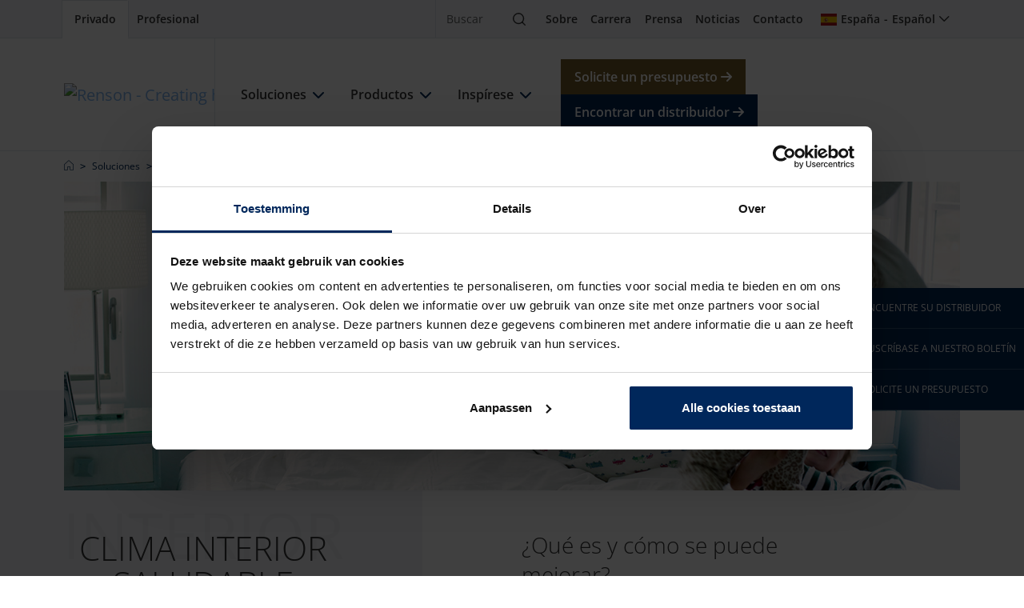

--- FILE ---
content_type: text/html; charset=utf-8
request_url: https://renson.net/es-es/soluciones/clima-interior-saludable
body_size: 23715
content:





<!doctype html>
<html lang="es" class="" data-google-key="AIzaSyD7yFiK_2zppNiuNFFme0I_9pIV-T5GQrA" data-culture="es-ES" data-google-maps-id="2df7732c0299f547" data-google-maps-grey-id="70724752f28744b">
<head>
    <meta charset="utf-8">    
    
        <script nonce="3mbKmCoKUlayd+96jH/CXA==">
            window.dataLayer = window.dataLayer || [];
        </script>
        <!-- google tag manager -->
        <script nonce="3mbKmCoKUlayd+96jH/CXA==">
            (function (w, d, s, l, i) {
                w[l] = w[l] || []; w[l].push({
                    'gtm.start':
                        new Date().getTime(), event: 'gtm.js'
                }); var f = d.getElementsByTagName(s)[0],
                    j = d.createElement(s), dl = l != 'dataLayer' ? '&l=' + l : ''; j.async = true; j.src =
                        'https://www.googletagmanager.com/gtm.js?id=' + i + dl; var n = d.querySelector('[nonce]');
                n && j.setAttribute('nonce', n.nonce || n.getAttribute('nonce')); f.parentNode.insertBefore(j, f);
            })(window, document, 'script', 'dataLayer', 'GTM-56LNJT3');
        </script>
        <!-- end google tag manager -->

    
    


<meta property="og:title" content="&#xBF;C&#xF3;mo crear un clima interior saludable? - Soluci&#xF3;n | Renson" />
<meta property="og:type" content="website" />
<meta property="og:url" content="https://renson.net/es-es/soluciones/clima-interior-saludable" />
<meta property="og:image" content="https://renson-co-prd-kentico-website-live-cdnep.azureedge.net/getmedia/b30ba803-8cf5-4a86-add0-d75748381378/gezond-binnenklimaat.jpg" />
<meta property="og:description" content="Usted pasa mucho tiempo en casa, por lo que un clima interior saludable es fundamental. &#xBF;C&#xF3;mo puede crearlo? Aqu&#xED; encontrar&#xE1; m&#xE1;s informaci&#xF3;n." />


    <!-- seo -->

    <title>&#xBF;C&#xF3;mo crear un clima interior saludable? - Soluci&#xF3;n | Renson</title>
    <meta name="description" content="Usted pasa mucho tiempo en casa, por lo que un clima interior saludable es fundamental. &#xBF;C&#xF3;mo puede crearlo? Aqu&#xED; encontrar&#xE1; m&#xE1;s informaci&#xF3;n." />


<meta name="viewport" content="width=device-width, initial-scale=1" />
<meta name="msapplication-TileColor" content="#143d8d">
<meta name="msapplication-config" content="/design/art/favicon/browserconfig.xml">
<meta name="theme-color" content="#143d8d">

    <link rel="canonical" href="https://renson.net/es-es/soluciones/clima-interior-saludable" />
    <link rel="alternate" hreflang="x-default" href="https://renson.net/gd-gb/solutions/healthy-indoor-climate" />
    <link rel="alternate" hreflang="es-ES" href="https://renson.net/es-es/soluciones/clima-interior-saludable" />
    <link rel="alternate" hreflang="de-AT" href="https://renson.net/de-at/losungen/gesundes-raumklima" />
    <link rel="alternate" hreflang="de-CH" href="https://renson.net/de-ch/losungen/gesundes-raumklima" />
    <link rel="alternate" hreflang="de-DE" href="https://renson.net/de-de/losungen/gesundes-raumklima" />
    <link rel="alternate" hreflang="de-LU" href="https://renson.net/de-lu/losungen/gesundes-raumklima" />
    <link rel="alternate" hreflang="nl-BE" href="https://renson.net/nl-be/oplossingen/gezond-binnenklimaat" />
    <link rel="alternate" hreflang="nl-NL" href="https://renson.net/nl-nl/oplossingen/gezond-binnenklimaat" />
    <link rel="alternate" hreflang="en" href="https://renson.net/gd-gb/solutions/healthy-indoor-climate" />
    <link rel="alternate" hreflang="en-AU" href="https://renson.net/en-au/solutions/healthy-indoor-climate" />
    <link rel="alternate" hreflang="en-CA" href="https://renson.net/en-ca/solutions/healthy-indoor-climate" />
    <link rel="alternate" hreflang="en-GB" href="https://renson.net/en-gb/solutions/healthy-indoor-climate" />
    <link rel="alternate" hreflang="en-IE" href="https://renson.net/en-ie/solutions/healthy-indoor-climate" />
    <link rel="alternate" hreflang="en-US" href="https://renson.net/en-us/solutions/healthy-indoor-climate" />
    <link rel="alternate" hreflang="fr-BE" href="https://renson.net/fr-be/des-solutions/un-climat-interieur-sain" />
    <link rel="alternate" hreflang="fr-CH" href="https://renson.net/fr-ch/des-solutions/un-climat-interieur-sain" />
    <link rel="alternate" hreflang="fr-FR" href="https://renson.net/fr-fr/des-solutions/un-climat-interieur-sain" />
    <link rel="alternate" hreflang="fr-LU" href="https://renson.net/fr-lu/des-solutions/un-climat-interieur-sain" />
    <meta name="robots" content="all" />
<!-- end seo -->
    

    <!-- favicon -->
    <link rel="apple-touch-icon" sizes="180x180" href="/design/art/favicon/apple-touch-icon.png">
    <link rel="icon" type="image/png" sizes="32x32" href="/design/art/favicon/favicon-32x32.png">
    <link rel="icon" type="image/png" sizes="16x16" href="/design/art/favicon/favicon-16x16.png">
    <link rel="manifest" href="/design/art/favicon/site.webmanifest">
    <link rel="mask-icon" href="/design/art/favicon/safari-pinned-tab.svg" color="#143d8d">
    <link rel="shortcut icon" href="/design/art/favicon/favicon.ico">
    <!-- end favicon -->
    <!-- inline fonts -->
<style>
    /* Open sans */
    @font-face {
        font-family: "Open Sans";
        src: url("/design/fonts/open-sans/opensans-light.ttf") format("truetype");
        font-weight: 300;
        font-style: normal;
        font-display: swap;
    }

    @font-face {
        font-family: "Open Sans";
        src: url("/design/fonts/open-sans/opensans-light-italic.ttf") format("truetype");
        font-weight: 300;
        font-style: italic;
        font-display: swap;
    }

    @font-face {
        font-family: "Open Sans";
        src: url("/design/fonts/open-sans/opensans-regular.ttf") format("truetype");
        font-weight: 400;
        font-style: normal;
        font-display: swap;
    }

    @font-face {
        font-family: "Open Sans";
        src: url("/design/fonts/open-sans/opensans-italic.ttf") format("truetype");
        font-weight: 400;
        font-style: italic;
        font-display: swap;
    }

    @font-face {
        font-family: "Open Sans";
        src: url("/design/fonts/open-sans/opensans-medium.ttf") format("truetype");
        font-weight: 500;
        font-style: normal;
        font-display: swap;
    }

    @font-face {
        font-family: "Open Sans";
        src: url("/design/fonts/open-sans/opensans-medium-italic.ttf") format("truetype");
        font-weight: 500;
        font-style: italic;
        font-display: swap;
    }

    @font-face {
        font-family: "Open Sans";
        src: url("/design/fonts/open-sans/opensans-bold-semi.ttf") format("truetype");
        font-weight: 600;
        font-style: normal;
        font-display: swap;
    }

    @font-face {
        font-family: "Open Sans";
        src: url("/design/fonts/open-sans/opensans-bold-semi-italic.ttf") format("truetype");
        font-weight: 600;
        font-style: italic;
        font-display: swap;
    }

    @font-face {
        font-family: "Open Sans";
        src: url("/design/fonts/open-sans/opensans-bold.ttf") format("truetype");
        font-weight: 700;
        font-style: normal;
        font-display: swap;
    }

    @font-face {
        font-family: "Open Sans";
        src: url("/design/fonts/open-sans/opensans-bold-italic.ttf") format("truetype");
        font-weight: 700;
        font-style: italic;
        font-display: swap;
    }

    @font-face {
        font-family: "Open Sans";
        src: url("/design/fonts/open-sans/opensans-bold-extra.ttf") format("truetype");
        font-weight: 800;
        font-style: normal;
        font-display: swap;
    }

    @font-face {
        font-family: "Open Sans";
        src: url("/design/fonts/open-sans/opensans-bold-extra-italic.ttf") format("truetype");
        font-weight: 800;
        font-style: italic;
        font-display: swap;
    }
</style>
<!-- end inline fonts -->


    <link rel="stylesheet" href="/design/css/renson.foundation.min.css?v=1024" media="print" onload="this.media='all'; this.onload=null;" />
    <link rel="stylesheet" href="/design/css/renson.pages.editor.min.css?v=1024" media="screen" onload="this.media='all'; this.onload=null;" />
    <script src="/design/js/dist/renson.corporate.bundle.min.js?v=1024" async nonce="3mbKmCoKUlayd+96jH/CXA=="></script>

    <script type="text/javascript" src="/Kentico.Resource/ABTest/KenticoABTestLogger/es-ES/ConversionLogger.js?v=1024" async nonce="3mbKmCoKUlayd+96jH/CXA=="></script>
    <script type="text/javascript" src="/Kentico.Resource/Activities/KenticoActivityLogger/Logger.js?pageIdentifier=24566&amp;v=1024" async nonce="3mbKmCoKUlayd+96jH/CXA=="></script>
    <script type="text/javascript" src="/Kentico.Resource/WebAnalytics/Logger.js?Culture=es-ES&amp;HttpStatus=200&amp;Value=0&amp;v=1024" async nonce="3mbKmCoKUlayd+96jH/CXA=="></script>

    
    <link href="/_content/Kentico.Content.Web.Rcl/Content/Bundles/Public/systemPageComponents.min.css?v=1024" rel="stylesheet" />



    <style>
        html { visibility: hidden; }
    </style>

    

    

    

    <script type="application/ld+json" nonce="3mbKmCoKUlayd+96jH/CXA==">
 [{
      "@context": "https://schema.org/",
      "@type": "ImageObject",
      "contentUrl": "https://renson-co-prd-kentico-website-live-cdnep.azureedge.net/getmedia/b30ba803-8cf5-4a86-add0-d75748381378/gezond-binnenklimaat.jpg",
      "license": "https://renson-co-prd-kentico-website-live-cdnep.azureedge.net/getmedia/bf4d302d-0a60-4c6d-9697-35f244891fb4/Algemene-Voorwaarden-ENG.pdf",
      "creditText": "Renson",
      "creator": {
        "@type": "Organization",
        "name": "Renson"
       },
      "copyrightNotice": "Renson"
},
{
      "@context": "https://schema.org/",
      "@type": "ImageObject",
      "contentUrl": "https://renson-co-prd-kentico-website-live-cdnep.azureedge.net/getmedia/91efe835-be92-4964-a7df-eca6376470d2/logo-renson-23.svg",
      "license": "https://renson-co-prd-kentico-website-live-cdnep.azureedge.net/getmedia/bf4d302d-0a60-4c6d-9697-35f244891fb4/Algemene-Voorwaarden-ENG.pdf",
      "creditText": "Renson",
      "creator": {
        "@type": "Organization",
        "name": "Renson"
       },
      "copyrightNotice": "Renson"
},
{
      "@context": "https://schema.org/",
      "@type": "ImageObject",
      "contentUrl": "https://renson-co-prd-kentico-website-live-cdnep.azureedge.net/getmedia/06e8753b-1434-45f4-985f-719f59fc58df/energie-besparen-met-screens-(1)-(1)-(2).jpg",
      "license": "https://renson-co-prd-kentico-website-live-cdnep.azureedge.net/getmedia/bf4d302d-0a60-4c6d-9697-35f244891fb4/Algemene-Voorwaarden-ENG.pdf",
      "creditText": "Renson",
      "creator": {
        "@type": "Organization",
        "name": "Renson"
       },
      "copyrightNotice": "Renson"
},
{
      "@context": "https://schema.org/",
      "@type": "ImageObject",
      "contentUrl": "https://renson-co-prd-kentico-website-live-cdnep.azureedge.net/getmedia/ae5eb646-87bf-4dbb-b111-1279d25730e5/gezond_binnenklimaat_thumb.jpg",
      "license": "https://renson-co-prd-kentico-website-live-cdnep.azureedge.net/getmedia/bf4d302d-0a60-4c6d-9697-35f244891fb4/Algemene-Voorwaarden-ENG.pdf",
      "creditText": "Renson",
      "creator": {
        "@type": "Organization",
        "name": "Renson"
       },
      "copyrightNotice": "Renson"
},
{
      "@context": "https://schema.org/",
      "@type": "ImageObject",
      "contentUrl": "https://renson-co-prd-kentico-website-live-cdnep.azureedge.net/getmedia/403cad04-f79e-493c-9798-13b22d2931bf/vieze-en-muffe-geurtjes.jpg",
      "license": "https://renson-co-prd-kentico-website-live-cdnep.azureedge.net/getmedia/bf4d302d-0a60-4c6d-9697-35f244891fb4/Algemene-Voorwaarden-ENG.pdf",
      "creditText": "Renson",
      "creator": {
        "@type": "Organization",
        "name": "Renson"
       },
      "copyrightNotice": "Renson"
},
{
      "@context": "https://schema.org/",
      "@type": "ImageObject",
      "contentUrl": "https://renson-co-prd-kentico-website-live-cdnep.azureedge.net/getmedia/a72233a1-7728-4f07-95d5-3acc6d7f45c2/slim-renoveren_thumb.jpg",
      "license": "https://renson-co-prd-kentico-website-live-cdnep.azureedge.net/getmedia/bf4d302d-0a60-4c6d-9697-35f244891fb4/Algemene-Voorwaarden-ENG.pdf",
      "creditText": "Renson",
      "creator": {
        "@type": "Organization",
        "name": "Renson"
       },
      "copyrightNotice": "Renson"
},
{
      "@context": "https://schema.org/",
      "@type": "ImageObject",
      "contentUrl": "https://renson-co-prd-kentico-website-live-cdnep.azureedge.net/getmedia/7d844d27-3c29-446c-a747-28fcda66786a/te-warm-in-huis-thumb.jpg",
      "license": "https://renson-co-prd-kentico-website-live-cdnep.azureedge.net/getmedia/bf4d302d-0a60-4c6d-9697-35f244891fb4/Algemene-Voorwaarden-ENG.pdf",
      "creditText": "Renson",
      "creator": {
        "@type": "Organization",
        "name": "Renson"
       },
      "copyrightNotice": "Renson"
},
{
      "@context": "https://schema.org/",
      "@type": "ImageObject",
      "contentUrl": "https://renson-co-prd-kentico-website-live-cdnep.azureedge.net/getmedia/c6200e36-2dba-47b5-b797-b0f010db5daa/vochtproblemen-in-huis-thumb.jpg",
      "license": "https://renson-co-prd-kentico-website-live-cdnep.azureedge.net/getmedia/bf4d302d-0a60-4c6d-9697-35f244891fb4/Algemene-Voorwaarden-ENG.pdf",
      "creditText": "Renson",
      "creator": {
        "@type": "Organization",
        "name": "Renson"
       },
      "copyrightNotice": "Renson"
},
{
      "@context": "https://schema.org/",
      "@type": "ImageObject",
      "contentUrl": "https://renson-co-prd-kentico-website-live-cdnep.azureedge.net/getmedia/71028325-604d-4492-b889-1b4875e9f67a/genieten-van-tuin-en-terras-thumb.jpg",
      "license": "https://renson-co-prd-kentico-website-live-cdnep.azureedge.net/getmedia/bf4d302d-0a60-4c6d-9697-35f244891fb4/Algemene-Voorwaarden-ENG.pdf",
      "creditText": "Renson",
      "creator": {
        "@type": "Organization",
        "name": "Renson"
       },
      "copyrightNotice": "Renson"
},
{
      "@context": "https://schema.org/",
      "@type": "ImageObject",
      "contentUrl": "https://renson-co-prd-kentico-website-live-cdnep.azureedge.net/getmedia/b13908e7-6d01-4d6d-b595-d56a98b2df1a/gevels-moderniseren-thumb.jpg",
      "license": "https://renson-co-prd-kentico-website-live-cdnep.azureedge.net/getmedia/bf4d302d-0a60-4c6d-9697-35f244891fb4/Algemene-Voorwaarden-ENG.pdf",
      "creditText": "Renson",
      "creator": {
        "@type": "Organization",
        "name": "Renson"
       },
      "copyrightNotice": "Renson"
},
{
      "@context": "https://schema.org/",
      "@type": "ImageObject",
      "contentUrl": "https://renson-co-prd-kentico-website-live-cdnep.azureedge.net/getmedia/3818d5e0-b329-4740-983e-852de87e49f1/video-zone.jpg",
      "license": "https://renson-co-prd-kentico-website-live-cdnep.azureedge.net/getmedia/bf4d302d-0a60-4c6d-9697-35f244891fb4/Algemene-Voorwaarden-ENG.pdf",
      "creditText": "Renson",
      "creator": {
        "@type": "Organization",
        "name": "Renson"
       },
      "copyrightNotice": "Renson"
},
{
      "@context": "https://schema.org/",
      "@type": "ImageObject",
      "contentUrl": "https://renson-co-prd-kentico-website-live-cdnep.azureedge.net/getmedia/1e391fff-e01b-4876-b792-8a8514d01529/case-studies.jpg",
      "license": "https://renson-co-prd-kentico-website-live-cdnep.azureedge.net/getmedia/bf4d302d-0a60-4c6d-9697-35f244891fb4/Algemene-Voorwaarden-ENG.pdf",
      "creditText": "Renson",
      "creator": {
        "@type": "Organization",
        "name": "Renson"
       },
      "copyrightNotice": "Renson"
},
{
      "@context": "https://schema.org/",
      "@type": "ImageObject",
      "contentUrl": "https://renson-co-prd-kentico-website-live-cdnep.azureedge.net/getmedia/eb4efdf5-ad73-4466-a4ab-f85360235d66/Realisations.jpg",
      "license": "https://renson-co-prd-kentico-website-live-cdnep.azureedge.net/getmedia/bf4d302d-0a60-4c6d-9697-35f244891fb4/Algemene-Voorwaarden-ENG.pdf",
      "creditText": "Renson",
      "creator": {
        "@type": "Organization",
        "name": "Renson"
       },
      "copyrightNotice": "Renson"
},
{
      "@context": "https://schema.org/",
      "@type": "ImageObject",
      "contentUrl": "https://renson-co-prd-kentico-website-live-cdnep.azureedge.net/getmedia/b114a680-3022-4653-a927-8f61e96a20d4/design-styles.jpg",
      "license": "https://renson-co-prd-kentico-website-live-cdnep.azureedge.net/getmedia/bf4d302d-0a60-4c6d-9697-35f244891fb4/Algemene-Voorwaarden-ENG.pdf",
      "creditText": "Renson",
      "creator": {
        "@type": "Organization",
        "name": "Renson"
       },
      "copyrightNotice": "Renson"
},
{
      "@context": "https://schema.org/",
      "@type": "ImageObject",
      "contentUrl": "https://renson-co-prd-kentico-website-live-cdnep.azureedge.net/getmedia/3818d5e0-b329-4740-983e-852de87e49f1/total-concepts.jpg",
      "license": "https://renson-co-prd-kentico-website-live-cdnep.azureedge.net/getmedia/bf4d302d-0a60-4c6d-9697-35f244891fb4/Algemene-Voorwaarden-ENG.pdf",
      "creditText": "Renson",
      "creator": {
        "@type": "Organization",
        "name": "Renson"
       },
      "copyrightNotice": "Renson"
},
{
      "@context": "https://schema.org/",
      "@type": "ImageObject",
      "contentUrl": "https://renson-co-prd-kentico-website-live-cdnep.azureedge.net/getmedia/4ef2e2a1-4e46-4cee-aed7-ebb7e06631df/sustainability-charter.jpg",
      "license": "https://renson-co-prd-kentico-website-live-cdnep.azureedge.net/getmedia/bf4d302d-0a60-4c6d-9697-35f244891fb4/Algemene-Voorwaarden-ENG.pdf",
      "creditText": "Renson",
      "creator": {
        "@type": "Organization",
        "name": "Renson"
       },
      "copyrightNotice": "Renson"
},
{
      "@context": "https://schema.org/",
      "@type": "ImageObject",
      "contentUrl": "https://renson-co-prd-kentico-website-live-cdnep.azureedge.net/getmedia/ad1e6385-b815-481a-8843-ade05adf8b5c/gezond_binnenklimaat.jpg",
      "license": "https://renson-co-prd-kentico-website-live-cdnep.azureedge.net/getmedia/bf4d302d-0a60-4c6d-9697-35f244891fb4/Algemene-Voorwaarden-ENG.pdf",
      "creditText": "Renson",
      "creator": {
        "@type": "Organization",
        "name": "Renson"
       },
      "copyrightNotice": "Renson"
},
{
      "@context": "https://schema.org/",
      "@type": "ImageObject",
      "contentUrl": "https://renson-co-prd-kentico-website-live-cdnep.azureedge.net/getmedia/8615250a-a120-41e6-a2ef-183cbb6f0e71/luchtkwaliteit.jpg",
      "license": "https://renson-co-prd-kentico-website-live-cdnep.azureedge.net/getmedia/bf4d302d-0a60-4c6d-9697-35f244891fb4/Algemene-Voorwaarden-ENG.pdf",
      "creditText": "Renson",
      "creator": {
        "@type": "Organization",
        "name": "Renson"
       },
      "copyrightNotice": "Renson"
},
{
      "@context": "https://schema.org/",
      "@type": "ImageObject",
      "contentUrl": "https://renson-co-prd-kentico-website-live-cdnep.azureedge.net/getmedia/6f7db497-86be-4cf6-8549-a9c33b847035/ventitlatiesysteem.jpg",
      "license": "https://renson-co-prd-kentico-website-live-cdnep.azureedge.net/getmedia/bf4d302d-0a60-4c6d-9697-35f244891fb4/Algemene-Voorwaarden-ENG.pdf",
      "creditText": "Renson",
      "creator": {
        "@type": "Organization",
        "name": "Renson"
       },
      "copyrightNotice": "Renson"
},
{
      "@context": "https://schema.org/",
      "@type": "ImageObject",
      "contentUrl": "https://renson-co-prd-kentico-website-live-cdnep.azureedge.net/getmedia/7f720a0c-020b-4d74-a34a-7b8edd89720a/raamventilatie_1.jpg",
      "license": "https://renson-co-prd-kentico-website-live-cdnep.azureedge.net/getmedia/bf4d302d-0a60-4c6d-9697-35f244891fb4/Algemene-Voorwaarden-ENG.pdf",
      "creditText": "Renson",
      "creator": {
        "@type": "Organization",
        "name": "Renson"
       },
      "copyrightNotice": "Renson"
},
{
      "@context": "https://schema.org/",
      "@type": "ImageObject",
      "contentUrl": "https://renson-co-prd-kentico-website-live-cdnep.azureedge.net/getmedia/bf88a202-0be8-457f-97d2-6bacf5fe5c0d/binnentemperatuur.jpg",
      "license": "https://renson-co-prd-kentico-website-live-cdnep.azureedge.net/getmedia/bf4d302d-0a60-4c6d-9697-35f244891fb4/Algemene-Voorwaarden-ENG.pdf",
      "creditText": "Renson",
      "creator": {
        "@type": "Organization",
        "name": "Renson"
       },
      "copyrightNotice": "Renson"
},
{
      "@context": "https://schema.org/",
      "@type": "ImageObject",
      "contentUrl": "https://renson-co-prd-kentico-website-live-cdnep.azureedge.net/getmedia/1af10f55-32af-4180-8c62-cdb2f8656fee/screens_1.jpg",
      "license": "https://renson-co-prd-kentico-website-live-cdnep.azureedge.net/getmedia/bf4d302d-0a60-4c6d-9697-35f244891fb4/Algemene-Voorwaarden-ENG.pdf",
      "creditText": "Renson",
      "creator": {
        "@type": "Organization",
        "name": "Renson"
       },
      "copyrightNotice": "Renson"
},
{
      "@context": "https://schema.org/",
      "@type": "ImageObject",
      "contentUrl": "https://renson-co-prd-kentico-website-live-cdnep.azureedge.net/getmedia/8a6dfc06-b4ef-415a-8127-c1a180f5c25b/structurele-zonwering_1.jpg",
      "license": "https://renson-co-prd-kentico-website-live-cdnep.azureedge.net/getmedia/bf4d302d-0a60-4c6d-9697-35f244891fb4/Algemene-Voorwaarden-ENG.pdf",
      "creditText": "Renson",
      "creator": {
        "@type": "Organization",
        "name": "Renson"
       },
      "copyrightNotice": "Renson"
},
{
      "@context": "https://schema.org/",
      "@type": "ImageObject",
      "contentUrl": "https://renson-co-prd-kentico-website-live-cdnep.azureedge.net/getmedia/2eac75ed-529b-4033-8e4e-6a75209718cc/geluid.jpg",
      "license": "https://renson-co-prd-kentico-website-live-cdnep.azureedge.net/getmedia/bf4d302d-0a60-4c6d-9697-35f244891fb4/Algemene-Voorwaarden-ENG.pdf",
      "creditText": "Renson",
      "creator": {
        "@type": "Organization",
        "name": "Renson"
       },
      "copyrightNotice": "Renson"
},
{
      "@context": "https://schema.org/",
      "@type": "ImageObject",
      "contentUrl": "https://renson-co-prd-kentico-website-live-cdnep.azureedge.net/getmedia/872713b0-be12-4792-abd5-069577eee434/kwaliteit-van-de-binnenlucht-meten.jpg",
      "license": "https://renson-co-prd-kentico-website-live-cdnep.azureedge.net/getmedia/bf4d302d-0a60-4c6d-9697-35f244891fb4/Algemene-Voorwaarden-ENG.pdf",
      "creditText": "Renson",
      "creator": {
        "@type": "Organization",
        "name": "Renson"
       },
      "copyrightNotice": "Renson"
},
{
      "@context": "https://schema.org/",
      "@type": "ImageObject",
      "contentUrl": "https://renson-co-prd-kentico-website-live-cdnep.azureedge.net/getmedia/ac4b7690-075f-40ee-a323-6bc5de3f1e1a/tijd-om-actie-te-ondernemen.jpg",
      "license": "https://renson-co-prd-kentico-website-live-cdnep.azureedge.net/getmedia/bf4d302d-0a60-4c6d-9697-35f244891fb4/Algemene-Voorwaarden-ENG.pdf",
      "creditText": "Renson",
      "creator": {
        "@type": "Organization",
        "name": "Renson"
       },
      "copyrightNotice": "Renson"
},
{
      "@context": "https://schema.org/",
      "@type": "ImageObject",
      "contentUrl": "https://renson-co-prd-kentico-website-live-cdnep.azureedge.net/getmedia/ed5de7bf-9e78-4ffc-b0fc-e967f5389d33/logo-white.svg",
      "license": "https://renson-co-prd-kentico-website-live-cdnep.azureedge.net/getmedia/bf4d302d-0a60-4c6d-9697-35f244891fb4/Algemene-Voorwaarden-ENG.pdf",
      "creditText": "Renson",
      "creator": {
        "@type": "Organization",
        "name": "Renson"
       },
      "copyrightNotice": "Renson"
}]
</script>

</head>

<body class="" data-layer-business-unit="" data-layer-product-category="corporate" data-layer-product-type="corporate">
    
        <!-- google tag manager (noscript) -->
        <noscript>
            <iframe src="https://www.googletagmanager.com/ns.html?id=GTM-56LNJT3"
                    height="0" width="0" style="display:none;visibility:hidden"></iframe>
        </noscript>
        <!-- end google tag manager (noscript) -->

    <header role="banner">
        
        <nav class="navbar navbar-top" aria-label="top">
            <div class="container-xl">                
                <div class="nav-start">
                    


<div class="nav-portal">
    <a href="/es-es/" class="nav-link" data-layer-cluster="individualclick" data-layer-type="sg" aria-current="page" target="_self">
        <span>Privado</span>
    </a>
    <a href="https://www.renson.eu/es-es/portal-profesional" class="nav-link" data-layer-cluster="professionalclick" data-layer-type="sg" aria-current="" target="_blank">
        <span>Profesional</span>
    </a>
</div>
                </div>
                <div class="nav-end">
                    


<div class="nav-search" data-module="search">
    <form action="https://renson.net/es-es/buscar" class="form-inline" method="get" role="search">
        <div class="input-group">
            <input type="text" class="form-control" id="search" name="q" placeholder="Buscar" aria-label="Buscar" />
            <span class="input-group-btn">
                <button class="btn" type="submit">
                    <span class="visually-hidden">Buscar</span>
                    <i class="icon-magnifying-glass" aria-hidden="true"></i>
                </button>
            </span>
        </div>
    </form>
</div>
                    



<div class="nav-top">
            <a href="/es-es/sobre-renson" class="nav-link" target="_self" title="Sobre" >Sobre</a>
            <a href="https://jobs.renson.be/" class="nav-link" target="_blank" title="Carrera" >Carrera</a>
            <a href="https://www.rensonpress.com/en/" class="nav-link" target="_blank" title="Prensa" >Prensa</a>
            <a href="/es-es/noticias" class="nav-link" target="_self" title="Noticias" >Noticias</a>
            <a href="/es-es/contacto" class="nav-link" target="_self" title="Contacto" >Contacto</a>
</div>
                    


<div class="nav-user">
    


    


<div class="nav-language" data-module="culture-selector">
    <a class="nav-link collapsed" data-bs-toggle="collapse" data-bs-target="#collapse-2ebb9be1-a2de-4926-87e2-49e82aaf291e" aria-expanded="false" aria-controls="collapse-2ebb9be1-a2de-4926-87e2-49e82aaf291e" role="button">
        <i class="fi fi-es" aria-hidden="true"></i>
        <span>Espa&#xF1;a</span>
        <span class="separator"></span>
        <span>Espa&#xF1;ol</span>
    </a>
    <div id="collapse-2ebb9be1-a2de-4926-87e2-49e82aaf291e" class="collapse fade" aria-labelledby="collapse-2ebb9be1-a2de-4926-87e2-49e82aaf291e">
<form action="" method="post"><input name="__Kentico_DC_Page" type="hidden" value="CfDJ8K0ED0/F1qVLiIJKKOF&#x2B;BD1jp0Y1GxC1F/qwlCID57dde0/&#x2B;JzPDzNT/GMM0o9jt/mrCiGq7EXpopknEorcgqXkjbAvgPkkZ2/BI2brQUEPxj6rD/1qy/0idtcNme/W1dw==" />            <span class="title h3 d-lg-block d-none">Seleccione una regi&#xF3;n y un idioma</span>
            <div class="mb-lg-3">
                <label>Region</label>
                <div class="dropdown">
                    <button id="region-option-2ebb9be1-a2de-4926-87e2-49e82aaf291e" class="dropdown-toggle" type="button" data-bs-toggle="dropdown" aria-expanded="false">Espa&#xF1;a</button>
                    <div class="dropdown-menu" aria-labelledby="region-option-2ebb9be1-a2de-4926-87e2-49e82aaf291e">
                            <a class="dropdown-item" data-value="fb598575-cf9a-4110-86f0-f2a5900aeacb" data-culture-code="es-ES" data-selected="false" role="button">
                                <span class="fi fi-de" aria-hidden="true"></span>
                                <span>Alemania</span>
                            </a>
                            <a class="dropdown-item" data-value="d3556ab8-1942-499b-ae24-3c0f4343918b" data-culture-code="es-ES" data-selected="false" role="button">
                                <span class="fi fi-au" aria-hidden="true"></span>
                                <span>Australia</span>
                            </a>
                            <a class="dropdown-item" data-value="5283c7b9-fc72-40fe-9b06-301ee5606818" data-culture-code="es-ES" data-selected="false" role="button">
                                <span class="fi fi-at" aria-hidden="true"></span>
                                <span>Austria</span>
                            </a>
                            <a class="dropdown-item" data-value="dc6c1d55-6c11-4581-9f19-0b032aea5d9a" data-culture-code="es-ES" data-selected="false" role="button">
                                <span class="fi fi-be" aria-hidden="true"></span>
                                <span>B&#xE9;lgica</span>
                            </a>
                            <a class="dropdown-item" data-value="a542017b-b9c0-4bd8-9d5f-65773034846c" data-culture-code="es-ES" data-selected="false" role="button">
                                <span class="fi fi-ca" aria-hidden="true"></span>
                                <span>Canada</span>
                            </a>
                            <a class="dropdown-item" data-value="7d98c454-a7b3-4afd-a1d5-194dad0da69c" data-culture-code="es-ES" data-selected="false" role="button">
                                <span class="fi fi-dk" aria-hidden="true"></span>
                                <span>Dinamarca</span>
                            </a>
                            <a class="dropdown-item" data-value="b422e1f7-c349-4542-bbc3-86a068a0b989" data-culture-code="es-ES" data-selected="true" role="button">
                                <span class="fi fi-es" aria-hidden="true"></span>
                                <span>Espa&#xF1;a</span>
                            </a>
                            <a class="dropdown-item" data-value="a8faeb4f-8bf6-4e9e-adec-438e5ca72c87" data-culture-code="es-ES" data-selected="false" role="button">
                                <span class="fi fi-fr" aria-hidden="true"></span>
                                <span>France</span>
                            </a>
                            <a class="dropdown-item" data-value="e6c3a651-d37f-43be-9002-b77b00663461" data-culture-code="es-ES" data-selected="false" role="button">
                                <span class="fi fi-hu" aria-hidden="true"></span>
                                <span>Hungr&#xED;a</span>
                            </a>
                            <a class="dropdown-item" data-value="1df7c9e6-638c-40cd-9b65-7b663f6a28c2" data-culture-code="es-ES" data-selected="false" role="button">
                                <span class="fi fi-ie" aria-hidden="true"></span>
                                <span>Ireland</span>
                            </a>
                            <a class="dropdown-item" data-value="b12de688-7926-498d-a2c4-3733bb4f21e1" data-culture-code="es-ES" data-selected="false" role="button">
                                <span class="fi fi-it" aria-hidden="true"></span>
                                <span>Italia</span>
                            </a>
                            <a class="dropdown-item" data-value="9a87f2f0-6c01-486a-8dab-bb61d4b1324e" data-culture-code="es-ES" data-selected="false" role="button">
                                <span class="fi fi-nl" aria-hidden="true"></span>
                                <span>los Pa&#xED;ses Bajos</span>
                            </a>
                            <a class="dropdown-item" data-value="922c2d7e-d104-414b-b6bb-8717534c2b74" data-culture-code="es-ES" data-selected="false" role="button">
                                <span class="fi fi-lu" aria-hidden="true"></span>
                                <span>Luxemburgo</span>
                            </a>
                            <a class="dropdown-item" data-value="377a525c-7792-4385-97ca-87e25d6cc212" data-culture-code="es-ES" data-selected="false" role="button">
                                <span class="fi fi-no" aria-hidden="true"></span>
                                <span>Norway</span>
                            </a>
                            <a class="dropdown-item" data-value="87ea30a7-f9ec-41cd-8992-4b1a53767798" data-culture-code="es-ES" data-selected="false" role="button">
                                <span class="fi fi-pl" aria-hidden="true"></span>
                                <span>Polonia</span>
                            </a>
                            <a class="dropdown-item" data-value="c0fed9de-f470-414d-80d6-16c88e348a34" data-culture-code="es-ES" data-selected="false" role="button">
                                <span class="fi fi-gb" aria-hidden="true"></span>
                                <span>reino unido</span>
                            </a>
                            <a class="dropdown-item" data-value="618640ea-534d-4d82-a928-999024eca0ae" data-culture-code="es-ES" data-selected="false" role="button">
                                <span class="fi fi-cz" aria-hidden="true"></span>
                                <span>Rep&#xFA;blica Checa</span>
                            </a>
                            <a class="dropdown-item" data-value="9d604319-30e5-4e8c-ba92-01c33f2d75a3" data-culture-code="es-ES" data-selected="false" role="button">
                                <span class="fi fi-sk" aria-hidden="true"></span>
                                <span>Slovakia</span>
                            </a>
                            <a class="dropdown-item" data-value="ecbd256b-a4c8-48c8-af8c-0b1c834bc0ff" data-culture-code="es-ES" data-selected="false" role="button">
                                <span class="fi fi-se" aria-hidden="true"></span>
                                <span>Suecia</span>
                            </a>
                            <a class="dropdown-item" data-value="d12714bc-965a-4e2f-8525-7e3d42578a0d" data-culture-code="es-ES" data-selected="false" role="button">
                                <span class="fi fi-ch" aria-hidden="true"></span>
                                <span>Suiza</span>
                            </a>
                            <a class="dropdown-item" data-value="de77fac7-6ea4-4793-baf0-f9b258f0301a" data-culture-code="es-ES" data-selected="false" role="button">
                                <span class="fi fi-us" aria-hidden="true"></span>
                                <span>USA</span>
                            </a>
                            <a class="dropdown-item" data-value="c902c0dc-804e-407b-898b-0e51976cd51a" data-culture-code="es-ES" data-selected="false" role="button">
                                <span class="fa fa-globe" aria-hidden="true"></span>
                                <span>Worldwide</span>
                            </a>
                    </div>
                    <input id="region-2ebb9be1-a2de-4926-87e2-49e82aaf291e" name="SelectedRegionGuid" data-value="es-ES" type="hidden" value="b422e1f7-c349-4542-bbc3-86a068a0b989">
                </div>
            </div>
            <div class="mb-lg-3">
                <label>Idioma</label>
                <div class="dropdown">
                    <button id="language-option-2ebb9be1-a2de-4926-87e2-49e82aaf291e" class="dropdown-toggle" type="button" data-bs-toggle="dropdown" aria-expanded="false">Espa&#xF1;ol</button>
                    <div class="dropdown-menu" aria-labelledby="language-option-2ebb9be1-a2de-4926-87e2-49e82aaf291e">
                                <a class="dropdown-item" data-value="es" data-selected="true" role="button">
                                    <span>Espa&#xF1;ol</span>
                                </a>
                    </div>
                    <input id="language-2ebb9be1-a2de-4926-87e2-49e82aaf291e" name="SelectedLanguage" type="hidden" value="es">
                </div>
            </div>
            <div>
                <button class="btn btn-sm btn-primary" type="submit">Seleccione</button>
            </div>
            <input id="nodeGuid-2ebb9be1-a2de-4926-87e2-49e82aaf291e" name="NodeGuid" type="hidden" value="3c042adf-b83c-461e-bbdf-2c993e4b562d">
<input name="__RequestVerificationToken" type="hidden" value="CfDJ8K0ED0_F1qVLiIJKKOF-BD0wZNtXugSeuyVc4yHw_3nS5mbk8WSf7Idjb1xfympcAeagEEKKVFVOnCKW0B2OptKmtLuQrjqe14jVWG7Et7mvxwFWMPme6xTCNDRAfbXphnnFcYSK6MU3Sb2QDbmQeEI" /></form>    </div>
</div>

</div>
                    


<button class="navbar-toggler" title="Menu" data-bs-toggle="offcanvas" data-bs-target="#nav-main" aria-expanded="false">
    <i class="nav-icon icon-bars" aria-hidden="true"></i>
    <span class="visually-hidden">Menu</span>
</button>
                </div>
            </div>
        </nav>
        <nav class="navbar navbar-main" aria-label="main">
            <div class="container-xl">
                






    <a href="/es-es" class="navbar-brand" target="_self">
        




    

<!-- RENIMG-D: "https://renson-co-prd-kentico-website-live-cdnep.azureedge.net/getmedia/91efe835-be92-4964-a7df-eca6376470d2/logo-renson-23.svg?ext=.svg" -->
    <!-- RENIMG-T: "https://renson-co-prd-kentico-website-live-cdnep.azureedge.net/getmedia/91efe835-be92-4964-a7df-eca6376470d2/logo-renson-23.svg?ext=.svg" -->
    <!-- RENIMG-M: "https://renson-co-prd-kentico-website-live-cdnep.azureedge.net/getmedia/91efe835-be92-4964-a7df-eca6376470d2/logo-renson-23.svg?ext=.svg" -->

    <picture>
        <source media="(min-width: 992px)" type="image/svg&#x2B;xml" srcset="https://renson-co-prd-kentico-website-live-cdnep.azureedge.net/getmedia/91efe835-be92-4964-a7df-eca6376470d2/logo-renson-23.svg?ext=.svg" />
            <source media="(min-width: 640px)" type="image/svg&#x2B;xml" srcset="https://renson-co-prd-kentico-website-live-cdnep.azureedge.net/getmedia/91efe835-be92-4964-a7df-eca6376470d2/logo-renson-23.svg?ext=.svg" />
        <img src="https://renson-co-prd-kentico-website-live-cdnep.azureedge.net/getmedia/91efe835-be92-4964-a7df-eca6376470d2/logo-renson-23.svg?ext=.svg" width="172" height="48" 
             alt="Renson - Creating healthy spaces" loading="lazy" decoding="auto" 
             />
                     
    </picture>

    </a>

                


    <script type="application/ld+json" nonce="3mbKmCoKUlayd+96jH/CXA==">
        {"@context":"https://schema.org","@type":"Organization","url":"https://renson.net/es-es","logo":"https://renson.net/getmedia/91efe835-be92-4964-a7df-eca6376470d2/logo-renson-23.svg?ext=.svg"}
    </script>


<div id="nav-main" class="nav-main offcanvas offcanvas-end" data-bs-parent=".navbar-main" data-class="navigation">
    <div class="offcanvas-header">
        <button type="button" class="btn-close text-reset" data-bs-dismiss="offcanvas" aria-label="Close"></button>
    </div>
    <div class="offcanvas-body ">
        <div class="nav-main-body">
            <ul id="navbar-nav" class="navbar-nav">
                    <li class="nav-item">
                        <div class="nav-title">
                            <a href="/es-es/soluciones" class="nav-link">
                                <span>Soluciones</span>
                            </a>
                                <button class="nav-icon btn btn-outline-primary collapsed" data-bs-toggle="collapse" data-bs-target="#collapse-1" aria-expanded="false">
                                    <i class="fa fa-chevron-down" aria-hidden="true"></i>
                                </button>
                        </div>
                            <div id="collapse-1" class="collapse" data-bs-parent="#navbar-nav">
                                <div class="container-lg px-0 px-lg-2">
                                    <a class="back" data-bs-toggle="collapse" data-bs-target="#collapse-1" aria-expanded="false">
                                        <i class="icon-chevron-left" aria-hidden="true"></i>
                                        <span>Soluciones</span>
                                    </a>

                                            <ul class="nav nav-images">
                                                    <li class="nav-item">
                                                        <a href="/es-es/soluciones/ahorro-energia" class="nav-link" title="Ahorra energ&#xED;a">
                                                            <span>Ahorra energ&#xED;a</span>
                                                            




    

<!-- RENIMG-D: "https://renson-co-prd-kentico-website-live-cdnep.azureedge.net/getmedia/06e8753b-1434-45f4-985f-719f59fc58df/energie-besparen-met-screens-(1)-(1)-(2).jpg" -->

    <picture>
        <source media="(min-width: 992px)" type="image/jpeg" srcset="https://renson-co-prd-kentico-website-live-cdnep.azureedge.net/getmedia/06e8753b-1434-45f4-985f-719f59fc58df/energie-besparen-met-screens-(1)-(1)-(2).jpg" />
            <source media="(min-width: 640px)" type="image/jpeg" srcset="https://renson-co-prd-kentico-website-live-cdnep.azureedge.net/getmedia/06e8753b-1434-45f4-985f-719f59fc58df/energie-besparen-met-screens-(1)-(1)-(2).jpg?width=992" />
        <img src="https://renson-co-prd-kentico-website-live-cdnep.azureedge.net/getmedia/06e8753b-1434-45f4-985f-719f59fc58df/energie-besparen-met-screens-(1)-(1)-(2).jpg?width=640" class="img-fluid" width="auto" height="auto" 
             alt="Ahorra energ&#xED;a" loading="lazy" decoding="auto" 
             />
                     
    </picture>

                                                        </a>
                                                    </li>
                                                    <li class="nav-item">
                                                        <a href="/es-es/soluciones/clima-interior-saludable" class="nav-link" title="Clima interior saludable">
                                                            <span>Clima interior saludable</span>
                                                            




    

<!-- RENIMG-D: "https://renson-co-prd-kentico-website-live-cdnep.azureedge.net/getmedia/ae5eb646-87bf-4dbb-b111-1279d25730e5/gezond_binnenklimaat_thumb.jpg" -->

    <picture>
        <source media="(min-width: 992px)" type="image/jpeg" srcset="https://renson-co-prd-kentico-website-live-cdnep.azureedge.net/getmedia/ae5eb646-87bf-4dbb-b111-1279d25730e5/gezond_binnenklimaat_thumb.jpg" />
            <source media="(min-width: 640px)" type="image/jpeg" srcset="https://renson-co-prd-kentico-website-live-cdnep.azureedge.net/getmedia/ae5eb646-87bf-4dbb-b111-1279d25730e5/gezond_binnenklimaat_thumb.jpg?width=992" />
        <img src="https://renson-co-prd-kentico-website-live-cdnep.azureedge.net/getmedia/ae5eb646-87bf-4dbb-b111-1279d25730e5/gezond_binnenklimaat_thumb.jpg?width=640" class="img-fluid" width="auto" height="auto" 
             alt="Clima interior saludable" loading="lazy" decoding="auto" 
             />
                     
    </picture>

                                                        </a>
                                                    </li>
                                                    <li class="nav-item">
                                                        <a href="/es-es/soluciones/eliminar-y-prevenir-el-mal-olor-y-el-olor-a-humedad-en-el-hogar" class="nav-link" title="Elimine el mal olor y el olor a humedad de la vivienda ">
                                                            <span>Elimine el mal olor y el olor a humedad de la vivienda </span>
                                                            




    

<!-- RENIMG-D: "https://renson-co-prd-kentico-website-live-cdnep.azureedge.net/getmedia/403cad04-f79e-493c-9798-13b22d2931bf/vieze-en-muffe-geurtjes.jpg" -->

    <picture>
        <source media="(min-width: 992px)" type="image/jpeg" srcset="https://renson-co-prd-kentico-website-live-cdnep.azureedge.net/getmedia/403cad04-f79e-493c-9798-13b22d2931bf/vieze-en-muffe-geurtjes.jpg" />
            <source media="(min-width: 640px)" type="image/jpeg" srcset="https://renson-co-prd-kentico-website-live-cdnep.azureedge.net/getmedia/403cad04-f79e-493c-9798-13b22d2931bf/vieze-en-muffe-geurtjes.jpg?width=992" />
        <img src="https://renson-co-prd-kentico-website-live-cdnep.azureedge.net/getmedia/403cad04-f79e-493c-9798-13b22d2931bf/vieze-en-muffe-geurtjes.jpg?width=640" class="img-fluid" width="auto" height="auto" 
             alt="Elimine el mal olor y el olor a humedad de la vivienda " loading="lazy" decoding="auto" 
             />
                     
    </picture>

                                                        </a>
                                                    </li>
                                                    <li class="nav-item">
                                                        <a href="/es-es/soluciones/renovacion-inteligente-de-la-vivienda" class="nav-link" title="Renovaci&#xF3;n inteligente de la vivienda">
                                                            <span>Renovaci&#xF3;n inteligente de la vivienda</span>
                                                            




    

<!-- RENIMG-D: "https://renson-co-prd-kentico-website-live-cdnep.azureedge.net/getmedia/a72233a1-7728-4f07-95d5-3acc6d7f45c2/slim-renoveren_thumb.jpg" -->

    <picture>
        <source media="(min-width: 992px)" type="image/jpeg" srcset="https://renson-co-prd-kentico-website-live-cdnep.azureedge.net/getmedia/a72233a1-7728-4f07-95d5-3acc6d7f45c2/slim-renoveren_thumb.jpg" />
            <source media="(min-width: 640px)" type="image/jpeg" srcset="https://renson-co-prd-kentico-website-live-cdnep.azureedge.net/getmedia/a72233a1-7728-4f07-95d5-3acc6d7f45c2/slim-renoveren_thumb.jpg?width=992" />
        <img src="https://renson-co-prd-kentico-website-live-cdnep.azureedge.net/getmedia/a72233a1-7728-4f07-95d5-3acc6d7f45c2/slim-renoveren_thumb.jpg?width=640" class="img-fluid" width="auto" height="auto" 
             alt="Renovaci&#xF3;n inteligente de la vivienda" loading="lazy" decoding="auto" 
             />
                     
    </picture>

                                                        </a>
                                                    </li>
                                                    <li class="nav-item">
                                                        <a href="/es-es/soluciones/su-casa-es-demasiado-calurosa" class="nav-link" title="&#xBF;Su casa es demasiado calurosa?">
                                                            <span>&#xBF;Su casa es demasiado calurosa?</span>
                                                            




    

<!-- RENIMG-D: "https://renson-co-prd-kentico-website-live-cdnep.azureedge.net/getmedia/7d844d27-3c29-446c-a747-28fcda66786a/te-warm-in-huis-thumb.jpg" -->

    <picture>
        <source media="(min-width: 992px)" type="image/jpeg" srcset="https://renson-co-prd-kentico-website-live-cdnep.azureedge.net/getmedia/7d844d27-3c29-446c-a747-28fcda66786a/te-warm-in-huis-thumb.jpg" />
            <source media="(min-width: 640px)" type="image/jpeg" srcset="https://renson-co-prd-kentico-website-live-cdnep.azureedge.net/getmedia/7d844d27-3c29-446c-a747-28fcda66786a/te-warm-in-huis-thumb.jpg?width=992" />
        <img src="https://renson-co-prd-kentico-website-live-cdnep.azureedge.net/getmedia/7d844d27-3c29-446c-a747-28fcda66786a/te-warm-in-huis-thumb.jpg?width=640" class="img-fluid" width="auto" height="auto" 
             alt="&#xBF;Su casa es demasiado calurosa?" loading="lazy" decoding="auto" 
             />
                     
    </picture>

                                                        </a>
                                                    </li>
                                                    <li class="nav-item">
                                                        <a href="/es-es/soluciones/problemas-de-humedad-en-la-casa" class="nav-link" title="Problemas de humedad en la casa">
                                                            <span>Problemas de humedad en la casa</span>
                                                            




    

<!-- RENIMG-D: "https://renson-co-prd-kentico-website-live-cdnep.azureedge.net/getmedia/c6200e36-2dba-47b5-b797-b0f010db5daa/vochtproblemen-in-huis-thumb.jpg" -->

    <picture>
        <source media="(min-width: 992px)" type="image/jpeg" srcset="https://renson-co-prd-kentico-website-live-cdnep.azureedge.net/getmedia/c6200e36-2dba-47b5-b797-b0f010db5daa/vochtproblemen-in-huis-thumb.jpg" />
            <source media="(min-width: 640px)" type="image/jpeg" srcset="https://renson-co-prd-kentico-website-live-cdnep.azureedge.net/getmedia/c6200e36-2dba-47b5-b797-b0f010db5daa/vochtproblemen-in-huis-thumb.jpg?width=992" />
        <img src="https://renson-co-prd-kentico-website-live-cdnep.azureedge.net/getmedia/c6200e36-2dba-47b5-b797-b0f010db5daa/vochtproblemen-in-huis-thumb.jpg?width=640" class="img-fluid" width="auto" height="auto" 
             alt="Problemas de humedad en la casa" loading="lazy" decoding="auto" 
             />
                     
    </picture>

                                                        </a>
                                                    </li>
                                                    <li class="nav-item">
                                                        <a href="/es-es/soluciones/disfrute-al-maximo-del-jardin-y-del-patio" class="nav-link" title="Disfrute al m&#xE1;ximo del jard&#xED;n y del patio">
                                                            <span>Disfrute al m&#xE1;ximo del jard&#xED;n y del patio</span>
                                                            




    

<!-- RENIMG-D: "https://renson-co-prd-kentico-website-live-cdnep.azureedge.net/getmedia/71028325-604d-4492-b889-1b4875e9f67a/genieten-van-tuin-en-terras-thumb.jpg" -->

    <picture>
        <source media="(min-width: 992px)" type="image/jpeg" srcset="https://renson-co-prd-kentico-website-live-cdnep.azureedge.net/getmedia/71028325-604d-4492-b889-1b4875e9f67a/genieten-van-tuin-en-terras-thumb.jpg" />
            <source media="(min-width: 640px)" type="image/jpeg" srcset="https://renson-co-prd-kentico-website-live-cdnep.azureedge.net/getmedia/71028325-604d-4492-b889-1b4875e9f67a/genieten-van-tuin-en-terras-thumb.jpg?width=992" />
        <img src="https://renson-co-prd-kentico-website-live-cdnep.azureedge.net/getmedia/71028325-604d-4492-b889-1b4875e9f67a/genieten-van-tuin-en-terras-thumb.jpg?width=640" class="img-fluid" width="auto" height="auto" 
             alt="Disfrute al m&#xE1;ximo del jard&#xED;n y del patio" loading="lazy" decoding="auto" 
             />
                     
    </picture>

                                                        </a>
                                                    </li>
                                                    <li class="nav-item">
                                                        <a href="/es-es/soluciones/modernice-sus-fachadas" class="nav-link" title="Modernice sus fachadas">
                                                            <span>Modernice sus fachadas</span>
                                                            




    

<!-- RENIMG-D: "https://renson-co-prd-kentico-website-live-cdnep.azureedge.net/getmedia/b13908e7-6d01-4d6d-b595-d56a98b2df1a/gevels-moderniseren-thumb.jpg" -->

    <picture>
        <source media="(min-width: 992px)" type="image/jpeg" srcset="https://renson-co-prd-kentico-website-live-cdnep.azureedge.net/getmedia/b13908e7-6d01-4d6d-b595-d56a98b2df1a/gevels-moderniseren-thumb.jpg" />
            <source media="(min-width: 640px)" type="image/jpeg" srcset="https://renson-co-prd-kentico-website-live-cdnep.azureedge.net/getmedia/b13908e7-6d01-4d6d-b595-d56a98b2df1a/gevels-moderniseren-thumb.jpg?width=992" />
        <img src="https://renson-co-prd-kentico-website-live-cdnep.azureedge.net/getmedia/b13908e7-6d01-4d6d-b595-d56a98b2df1a/gevels-moderniseren-thumb.jpg?width=640" class="img-fluid" width="auto" height="auto" 
             alt="Modernice sus fachadas" loading="lazy" decoding="auto" 
             />
                     
    </picture>

                                                        </a>
                                                    </li>
                                            </ul>
                                    <a href="/es-es/soluciones" class="all">
                                        <span>Descubra todas las soluciones</span>
                                        <i class="fa fa-arrow-right" aria-hidden="true"></i>
                                    </a>
                                </div>
                                <div class="container-fluid bg-light px-0 py-3">
                                        <div class="text-center">
                                            <p><strong>&iquest;Busca una solución específica?</strong></p>

<p>Puede encontrarlo aquí.</p>
<a class="btn btn-primary" href="/es-es/soluciones"><span>Descubra todas nuestras soluciones</span> </a>
                                        </div>
                                </div>
                                


<div class="container-xl py-3">
    <div class="text-end">
        <a href="https://www.renson.eu/es-es/portal-profesional" class="btn btn-outline-primary">
            <span>Profesional</span>
            <i class="fa fa-arrow-right" aria-hidden="true"></i>
        </a>
    </div>
</div>
                            </div>
                    </li>
                    <li class="nav-item">
                        <div class="nav-title">
                            <a href="/es-es/productos" class="nav-link">
                                <span>Productos</span>
                            </a>
                                <button class="nav-icon btn btn-outline-primary collapsed" data-bs-toggle="collapse" data-bs-target="#collapse-2" aria-expanded="false">
                                    <i class="fa fa-chevron-down" aria-hidden="true"></i>
                                </button>
                        </div>
                            <div id="collapse-2" class="collapse" data-bs-parent="#navbar-nav">
                                <div class="container-lg px-0 px-lg-2">
                                    <a class="back" data-bs-toggle="collapse" data-bs-target="#collapse-2" aria-expanded="false">
                                        <i class="icon-chevron-left" aria-hidden="true"></i>
                                        <span>Productos</span>
                                    </a>

                                            <ul class="nav">
                                                    <li class="nav-item">
                                                        <div class="nav-title">
                                                            <a href="/es-es/productos/ventilacion" class="nav-link collapsed" title="Ventilaci&#xF3;n">
                                                                <span>Ventilaci&#xF3;n</span>
                                                            </a>
                                                            <button class="nav-icon btn btn-outline-primary" data-bs-toggle="collapse" data-bs-target="#collapse-2-1:not(.disabled)" aria-expanded="false">
                                                                <i class="fa fa-chevron-down" aria-hidden="true"></i>
                                                            </button>
                                                        </div>
                                                        <ul id="collapse-2-1" class="nav collapse">
                                                                <li class="nav-item"><a href="/es-es/productos/ventilacion/ventilacion-mecanica" class="nav-link" title="Ventilaci&#xF3;n mec&#xE1;nica" target="_self">Ventilaci&#xF3;n mec&#xE1;nica</a></li>
                                                                <li class="nav-item"><a href="/es-es/productos/ventilacion/aireadores-de-ventanas" class="nav-link" title="Aireadores de ventanas" target="_self">Aireadores de ventanas</a></li>
                                                                <li class="nav-item"><a href="/es-es/productos/ventilacion/rejillas-de-ventilacion" class="nav-link" title="Rejillas de ventilaci&#xF3;n" target="_self">Rejillas de ventilaci&#xF3;n</a></li>
                                                                <li class="nav-item"><a href="/es-es/productos/ventilacion/extractores" class="nav-link" title="Extractores" target="_self">Extractores</a></li>
                                                                <li class="nav-item"><a href="/es-es/productos/ventilacion/refrigeracion-nocturna" class="nav-link" title="Refrigeraci&#xF3;n nocturna" target="_self">Refrigeraci&#xF3;n nocturna</a></li>
                                                                <li class="nav-item"><a href="/es-es/productos/ventilacion/medidor-de-co2" class="nav-link" title="Medidor de CO2" target="_self">Medidor de CO2</a></li>
                                                        </ul>
                                                    </li>
                                                    <li class="nav-item">
                                                        <div class="nav-title">
                                                            <a href="/es-es/productos/proteccion-solar" class="nav-link collapsed" title="Protecci&#xF3;n solar">
                                                                <span>Protecci&#xF3;n solar</span>
                                                            </a>
                                                            <button class="nav-icon btn btn-outline-primary" data-bs-toggle="collapse" data-bs-target="#collapse-2-2:not(.disabled)" aria-expanded="false">
                                                                <i class="fa fa-chevron-down" aria-hidden="true"></i>
                                                            </button>
                                                        </div>
                                                        <ul id="collapse-2-2" class="nav collapse">
                                                                <li class="nav-item"><a href="/es-es/productos/proteccion-solar/estores-exteriores" class="nav-link" title="Estores exteriores" target="_self">Estores exteriores</a></li>
                                                                <li class="nav-item"><a href="/es-es/productos/proteccion-solar/estores-exteriores/energia-solar" class="nav-link" title="Estores accionados por energ&#xED;a solar" target="_self">Estores accionados por energ&#xED;a solar</a></li>
                                                                <li class="nav-item"><a href="/es-es/productos/proteccion-solar/proteccion-solar-estructural" class="nav-link" title="Protecci&#xF3;n solar estructural" target="_self">Protecci&#xF3;n solar estructural</a></li>
                                                        </ul>
                                                    </li>
                                                    <li class="nav-item">
                                                        <div class="nav-title">
                                                            <a href="/es-es/productos/pergolas" class="nav-link collapsed" title="P&#xE9;rgolas">
                                                                <span>P&#xE9;rgolas</span>
                                                            </a>
                                                            <button class="nav-icon btn btn-outline-primary" data-bs-toggle="collapse" data-bs-target="#collapse-2-3:not(.disabled)" aria-expanded="false">
                                                                <i class="fa fa-chevron-down" aria-hidden="true"></i>
                                                            </button>
                                                        </div>
                                                        <ul id="collapse-2-3" class="nav collapse">
                                                                <li class="nav-item"><a href="/es-es/productos/pergolas/amani" class="nav-link" title="P&#xE9;rgola de lujo" target="_self">P&#xE9;rgola de lujo</a></li>
                                                                <li class="nav-item"><a href="/es-es/productos/pergolas/pergola-independiente" class="nav-link" title="P&#xE9;rgola independiente" target="_self">P&#xE9;rgola independiente</a></li>
                                                                <li class="nav-item"><a href="/es-es/productos/pergolas/pergola-adosada" class="nav-link" title="P&#xE9;rgola adosada" target="_self">P&#xE9;rgola adosada</a></li>
                                                                <li class="nav-item"><a href="/es-es/productos/pergolas/pergola-de-lamas" class="nav-link" title="P&#xE9;rgola de lamas" target="_self">P&#xE9;rgola de lamas</a></li>
                                                                <li class="nav-item"><a href="/es-es/productos/pergolas/pergola-de-techo-fijo" class="nav-link" title="P&#xE9;rgola de techo fijo" target="_self">P&#xE9;rgola de techo fijo</a></li>
                                                                <li class="nav-item"><a href="/es-es/productos/pergolas/con-caseta" class="nav-link" title="P&#xE9;rgola con caseta" target="_self">P&#xE9;rgola con caseta</a></li>
                                                        </ul>
                                                    </li>
                                                    <li class="nav-item">
                                                        <div class="nav-title">
                                                            <a href="/es-es/productos/revestimiento-de-fachadas" class="nav-link collapsed" title="Revestimiento">
                                                                <span>Revestimiento</span>
                                                            </a>
                                                            <button class="nav-icon btn btn-outline-primary" data-bs-toggle="collapse" data-bs-target="#collapse-2-4:not(.disabled)" aria-expanded="false">
                                                                <i class="fa fa-chevron-down" aria-hidden="true"></i>
                                                            </button>
                                                        </div>
                                                        <ul id="collapse-2-4" class="nav collapse">
                                                                <li class="nav-item"><a href="/es-es/productos/revestimiento-de-fachadas/horizontal" class="nav-link" title="Dise&#xF1;o horizontal" target="_self">Dise&#xF1;o horizontal</a></li>
                                                                <li class="nav-item"><a href="/es-es/productos/revestimiento-de-fachadas/vertical" class="nav-link" title="Dise&#xF1;o vertical" target="_self">Dise&#xF1;o vertical</a></li>
                                                        </ul>
                                                    </li>
                                                    <li class="nav-item">
                                                        <div class="nav-title">
                                                            <a href="/es-es/productos/cochera" class="nav-link collapsed" title="Garaje exterior">
                                                                <span>Garaje exterior</span>
                                                            </a>
                                                            <button class="nav-icon btn btn-outline-primary" data-bs-toggle="collapse" data-bs-target="#collapse-2-5:not(.disabled)" aria-expanded="false">
                                                                <i class="fa fa-chevron-down" aria-hidden="true"></i>
                                                            </button>
                                                        </div>
                                                        <ul id="collapse-2-5" class="nav collapse">
                                                                <li class="nav-item"><a href="/es-es/productos/cochera" class="nav-link" title="Carport de aluminio" target="_self">Carport de aluminio</a></li>
                                                                <li class="nav-item"><a href="/es-es/productos/cochera/con-caseta" class="nav-link" title="Cubiertas para coches con caseta" target="_self">Cubiertas para coches con caseta</a></li>
                                                        </ul>
                                                    </li>
                                            </ul>
                                    <a href="/es-es/productos" class="all">
                                        <span>Encuentre su producto</span>
                                        <i class="fa fa-arrow-right" aria-hidden="true"></i>
                                    </a>
                                </div>
                                <div class="container-fluid bg-light px-0 py-3">
                                        <div class="text-center">
                                            <p><strong>&iquest;Busca un producto concreto?</strong></p>

<p>Puede encontrarlo aquí.</p>
<a class="btn btn-primary" href="/es-es/productos" target="_blank"><span>Encuentre su producto</span> </a>
                                        </div>
                                </div>
                                


<div class="container-xl py-3">
    <div class="text-end">
        <a href="https://www.renson.eu/es-es/portal-profesional" class="btn btn-outline-primary">
            <span>Profesional</span>
            <i class="fa fa-arrow-right" aria-hidden="true"></i>
        </a>
    </div>
</div>
                            </div>
                    </li>
                    <li class="nav-item">
                        <div class="nav-title">
                            <a href="/es-es/inspirese" class="nav-link">
                                <span>Insp&#xED;rese</span>
                            </a>
                                <button class="nav-icon btn btn-outline-primary collapsed" data-bs-toggle="collapse" data-bs-target="#collapse-3" aria-expanded="false">
                                    <i class="fa fa-chevron-down" aria-hidden="true"></i>
                                </button>
                        </div>
                            <div id="collapse-3" class="collapse" data-bs-parent="#navbar-nav">
                                <div class="container-lg px-0 px-lg-2">
                                    <a class="back" data-bs-toggle="collapse" data-bs-target="#collapse-3" aria-expanded="false">
                                        <i class="icon-chevron-left" aria-hidden="true"></i>
                                        <span>Insp&#xED;rese</span>
                                    </a>

                                            <ul class="nav nav-images">
                                                    <li class="nav-item">
                                                        <a href="/es-es/blog" class="nav-link" title="Blog">
                                                            <span>Blog</span>
                                                            




    

<!-- RENIMG-D: "https://renson-co-prd-kentico-website-live-cdnep.azureedge.net/getmedia/3818d5e0-b329-4740-983e-852de87e49f1/video-zone.jpg" -->

    <picture>
        <source media="(min-width: 992px)" type="image/jpeg" srcset="https://renson-co-prd-kentico-website-live-cdnep.azureedge.net/getmedia/3818d5e0-b329-4740-983e-852de87e49f1/video-zone.jpg" />
            <source media="(min-width: 640px)" type="image/jpeg" srcset="https://renson-co-prd-kentico-website-live-cdnep.azureedge.net/getmedia/3818d5e0-b329-4740-983e-852de87e49f1/video-zone.jpg?width=992" />
        <img src="https://renson-co-prd-kentico-website-live-cdnep.azureedge.net/getmedia/3818d5e0-b329-4740-983e-852de87e49f1/video-zone.jpg?width=640" class="img-fluid" width="auto" height="auto" 
             alt="Blog" loading="lazy" decoding="auto" 
             />
                     
    </picture>

                                                        </a>
                                                    </li>
                                                    <li class="nav-item">
                                                        <a href="/es-es/inspirese/case-study" class="nav-link" title="Case studies">
                                                            <span>Case studies</span>
                                                            




    

<!-- RENIMG-D: "https://renson-co-prd-kentico-website-live-cdnep.azureedge.net/getmedia/1e391fff-e01b-4876-b792-8a8514d01529/case-studies.jpg" -->

    <picture>
        <source media="(min-width: 992px)" type="image/jpeg" srcset="https://renson-co-prd-kentico-website-live-cdnep.azureedge.net/getmedia/1e391fff-e01b-4876-b792-8a8514d01529/case-studies.jpg" />
            <source media="(min-width: 640px)" type="image/jpeg" srcset="https://renson-co-prd-kentico-website-live-cdnep.azureedge.net/getmedia/1e391fff-e01b-4876-b792-8a8514d01529/case-studies.jpg?width=992" />
        <img src="https://renson-co-prd-kentico-website-live-cdnep.azureedge.net/getmedia/1e391fff-e01b-4876-b792-8a8514d01529/case-studies.jpg?width=640" class="img-fluid" width="auto" height="auto" 
             alt="Case studies" loading="lazy" decoding="auto" 
             />
                     
    </picture>

                                                        </a>
                                                    </li>
                                                    <li class="nav-item">
                                                        <a href="/es-es/inspirese/realizaciones" class="nav-link" title="Realizaciones">
                                                            <span>Realizaciones</span>
                                                            




    

<!-- RENIMG-D: "https://renson-co-prd-kentico-website-live-cdnep.azureedge.net/getmedia/eb4efdf5-ad73-4466-a4ab-f85360235d66/Realisations.jpg" -->

    <picture>
        <source media="(min-width: 992px)" type="image/jpeg" srcset="https://renson-co-prd-kentico-website-live-cdnep.azureedge.net/getmedia/eb4efdf5-ad73-4466-a4ab-f85360235d66/Realisations.jpg" />
            <source media="(min-width: 640px)" type="image/jpeg" srcset="https://renson-co-prd-kentico-website-live-cdnep.azureedge.net/getmedia/eb4efdf5-ad73-4466-a4ab-f85360235d66/Realisations.jpg?width=992" />
        <img src="https://renson-co-prd-kentico-website-live-cdnep.azureedge.net/getmedia/eb4efdf5-ad73-4466-a4ab-f85360235d66/Realisations.jpg?width=640" class="img-fluid" width="auto" height="auto" 
             alt="Realizaciones" loading="lazy" decoding="auto" 
             />
                     
    </picture>

                                                        </a>
                                                    </li>
                                                    <li class="nav-item">
                                                        <a href="/es-es/inspirese/design-styles" class="nav-link" title="Design styles">
                                                            <span>Design styles</span>
                                                            




    

<!-- RENIMG-D: "https://renson-co-prd-kentico-website-live-cdnep.azureedge.net/getmedia/b114a680-3022-4653-a927-8f61e96a20d4/design-styles.jpg" -->

    <picture>
        <source media="(min-width: 992px)" type="image/jpeg" srcset="https://renson-co-prd-kentico-website-live-cdnep.azureedge.net/getmedia/b114a680-3022-4653-a927-8f61e96a20d4/design-styles.jpg" />
            <source media="(min-width: 640px)" type="image/jpeg" srcset="https://renson-co-prd-kentico-website-live-cdnep.azureedge.net/getmedia/b114a680-3022-4653-a927-8f61e96a20d4/design-styles.jpg?width=992" />
        <img src="https://renson-co-prd-kentico-website-live-cdnep.azureedge.net/getmedia/b114a680-3022-4653-a927-8f61e96a20d4/design-styles.jpg?width=640" class="img-fluid" width="auto" height="auto" 
             alt="Design styles" loading="lazy" decoding="auto" 
             />
                     
    </picture>

                                                        </a>
                                                    </li>
                                                    <li class="nav-item">
                                                        <a href="/es-es/conceptos-totales" class="nav-link" title="Conceptos totales">
                                                            <span>Conceptos totales</span>
                                                            




    

<!-- RENIMG-D: "https://renson-co-prd-kentico-website-live-cdnep.azureedge.net/getmedia/3818d5e0-b329-4740-983e-852de87e49f1/total-concepts.jpg" -->

    <picture>
        <source media="(min-width: 992px)" type="image/jpeg" srcset="https://renson-co-prd-kentico-website-live-cdnep.azureedge.net/getmedia/3818d5e0-b329-4740-983e-852de87e49f1/total-concepts.jpg" />
            <source media="(min-width: 640px)" type="image/jpeg" srcset="https://renson-co-prd-kentico-website-live-cdnep.azureedge.net/getmedia/3818d5e0-b329-4740-983e-852de87e49f1/total-concepts.jpg?width=992" />
        <img src="https://renson-co-prd-kentico-website-live-cdnep.azureedge.net/getmedia/3818d5e0-b329-4740-983e-852de87e49f1/total-concepts.jpg?width=640" class="img-fluid" width="auto" height="auto" 
             alt="Conceptos totales" loading="lazy" decoding="auto" 
             />
                     
    </picture>

                                                        </a>
                                                    </li>
                                                    <li class="nav-item">
                                                        <a href="/es-es/empresa-sostenible" class="nav-link" title="Empresa sostenible">
                                                            <span>Empresa sostenible</span>
                                                            




    

<!-- RENIMG-D: "https://renson-co-prd-kentico-website-live-cdnep.azureedge.net/getmedia/4ef2e2a1-4e46-4cee-aed7-ebb7e06631df/sustainability-charter.jpg" -->

    <picture>
        <source media="(min-width: 992px)" type="image/jpeg" srcset="https://renson-co-prd-kentico-website-live-cdnep.azureedge.net/getmedia/4ef2e2a1-4e46-4cee-aed7-ebb7e06631df/sustainability-charter.jpg" />
            <source media="(min-width: 640px)" type="image/jpeg" srcset="https://renson-co-prd-kentico-website-live-cdnep.azureedge.net/getmedia/4ef2e2a1-4e46-4cee-aed7-ebb7e06631df/sustainability-charter.jpg?width=992" />
        <img src="https://renson-co-prd-kentico-website-live-cdnep.azureedge.net/getmedia/4ef2e2a1-4e46-4cee-aed7-ebb7e06631df/sustainability-charter.jpg?width=640" class="img-fluid" width="auto" height="auto" 
             alt="Empresa sostenible" loading="lazy" decoding="auto" 
             />
                     
    </picture>

                                                        </a>
                                                    </li>
                                            </ul>
                                    <a href="/es-es/inspirese" class="all">
                                        <span>&#xBF;Necesita m&#xE1;s inspiraci&#xF3;n?</span>
                                        <i class="fa fa-arrow-right" aria-hidden="true"></i>
                                    </a>
                                </div>
                                <div class="container-fluid bg-light px-0 py-3">
                                        <div class="text-center">
                                            <p><strong>&iquest;Necesita más inspiración?</strong></p>

<p>Puede encontrarlo aquí.</p>
<a class="btn btn-primary" href="/es-es/inspirese"><span>Inspírate</span> </a>
                                        </div>
                                </div>
                                


<div class="container-xl py-3">
    <div class="text-end">
        <a href="https://www.renson.eu/es-es/portal-profesional" class="btn btn-outline-primary">
            <span>Profesional</span>
            <i class="fa fa-arrow-right" aria-hidden="true"></i>
        </a>
    </div>
</div>
                            </div>
                    </li>
            </ul>
            <div class="nav-main-footer" >
                



<div class="nav-top">
            <a href="/es-es/sobre-renson" class="nav-link" target="_self" title="Sobre" >Sobre</a>
            <a href="https://jobs.renson.be/" class="nav-link" target="_blank" title="Carrera" >Carrera</a>
            <a href="https://www.rensonpress.com/en/" class="nav-link" target="_blank" title="Prensa" >Prensa</a>
            <a href="/es-es/noticias" class="nav-link" target="_self" title="Noticias" >Noticias</a>
            <a href="/es-es/contacto" class="nav-link" target="_self" title="Contacto" >Contacto</a>
</div>
                


<div class="nav-language" data-module="culture-selector">
    <a class="nav-link collapsed" data-bs-toggle="collapse" data-bs-target="#collapse-d463d96c-0e89-4087-b761-b2879f0e398c" aria-expanded="false" aria-controls="collapse-d463d96c-0e89-4087-b761-b2879f0e398c" role="button">
        <i class="fi fi-es" aria-hidden="true"></i>
        <span>Espa&#xF1;a</span>
        <span class="separator"></span>
        <span>Espa&#xF1;ol</span>
    </a>
    <div id="collapse-d463d96c-0e89-4087-b761-b2879f0e398c" class="collapse fade" aria-labelledby="collapse-d463d96c-0e89-4087-b761-b2879f0e398c">
<form action="" method="post"><input name="__Kentico_DC_Page" type="hidden" value="CfDJ8K0ED0/F1qVLiIJKKOF&#x2B;BD2oIwLIPx&#x2B;21ej&#x2B;CV8DQnF&#x2B;pBBdNLozW9CJfE1haBHk/rkQ/NGV1YdAC78XwlgEY1KVTxM93OX1U1f72Y2Vgm350PmdD/YbocGBAkM2odArHw==" />            <span class="title h3 d-lg-block d-none">Seleccione una regi&#xF3;n y un idioma</span>
            <div class="mb-lg-3">
                <label>Region</label>
                <div class="dropdown">
                    <button id="region-option-d463d96c-0e89-4087-b761-b2879f0e398c" class="dropdown-toggle" type="button" data-bs-toggle="dropdown" aria-expanded="false">Espa&#xF1;a</button>
                    <div class="dropdown-menu" aria-labelledby="region-option-d463d96c-0e89-4087-b761-b2879f0e398c">
                            <a class="dropdown-item" data-value="fb598575-cf9a-4110-86f0-f2a5900aeacb" data-culture-code="es-ES" data-selected="false" role="button">
                                <span class="fi fi-de" aria-hidden="true"></span>
                                <span>Alemania</span>
                            </a>
                            <a class="dropdown-item" data-value="d3556ab8-1942-499b-ae24-3c0f4343918b" data-culture-code="es-ES" data-selected="false" role="button">
                                <span class="fi fi-au" aria-hidden="true"></span>
                                <span>Australia</span>
                            </a>
                            <a class="dropdown-item" data-value="5283c7b9-fc72-40fe-9b06-301ee5606818" data-culture-code="es-ES" data-selected="false" role="button">
                                <span class="fi fi-at" aria-hidden="true"></span>
                                <span>Austria</span>
                            </a>
                            <a class="dropdown-item" data-value="dc6c1d55-6c11-4581-9f19-0b032aea5d9a" data-culture-code="es-ES" data-selected="false" role="button">
                                <span class="fi fi-be" aria-hidden="true"></span>
                                <span>B&#xE9;lgica</span>
                            </a>
                            <a class="dropdown-item" data-value="a542017b-b9c0-4bd8-9d5f-65773034846c" data-culture-code="es-ES" data-selected="false" role="button">
                                <span class="fi fi-ca" aria-hidden="true"></span>
                                <span>Canada</span>
                            </a>
                            <a class="dropdown-item" data-value="7d98c454-a7b3-4afd-a1d5-194dad0da69c" data-culture-code="es-ES" data-selected="false" role="button">
                                <span class="fi fi-dk" aria-hidden="true"></span>
                                <span>Dinamarca</span>
                            </a>
                            <a class="dropdown-item" data-value="b422e1f7-c349-4542-bbc3-86a068a0b989" data-culture-code="es-ES" data-selected="true" role="button">
                                <span class="fi fi-es" aria-hidden="true"></span>
                                <span>Espa&#xF1;a</span>
                            </a>
                            <a class="dropdown-item" data-value="a8faeb4f-8bf6-4e9e-adec-438e5ca72c87" data-culture-code="es-ES" data-selected="false" role="button">
                                <span class="fi fi-fr" aria-hidden="true"></span>
                                <span>France</span>
                            </a>
                            <a class="dropdown-item" data-value="e6c3a651-d37f-43be-9002-b77b00663461" data-culture-code="es-ES" data-selected="false" role="button">
                                <span class="fi fi-hu" aria-hidden="true"></span>
                                <span>Hungr&#xED;a</span>
                            </a>
                            <a class="dropdown-item" data-value="1df7c9e6-638c-40cd-9b65-7b663f6a28c2" data-culture-code="es-ES" data-selected="false" role="button">
                                <span class="fi fi-ie" aria-hidden="true"></span>
                                <span>Ireland</span>
                            </a>
                            <a class="dropdown-item" data-value="b12de688-7926-498d-a2c4-3733bb4f21e1" data-culture-code="es-ES" data-selected="false" role="button">
                                <span class="fi fi-it" aria-hidden="true"></span>
                                <span>Italia</span>
                            </a>
                            <a class="dropdown-item" data-value="9a87f2f0-6c01-486a-8dab-bb61d4b1324e" data-culture-code="es-ES" data-selected="false" role="button">
                                <span class="fi fi-nl" aria-hidden="true"></span>
                                <span>los Pa&#xED;ses Bajos</span>
                            </a>
                            <a class="dropdown-item" data-value="922c2d7e-d104-414b-b6bb-8717534c2b74" data-culture-code="es-ES" data-selected="false" role="button">
                                <span class="fi fi-lu" aria-hidden="true"></span>
                                <span>Luxemburgo</span>
                            </a>
                            <a class="dropdown-item" data-value="377a525c-7792-4385-97ca-87e25d6cc212" data-culture-code="es-ES" data-selected="false" role="button">
                                <span class="fi fi-no" aria-hidden="true"></span>
                                <span>Norway</span>
                            </a>
                            <a class="dropdown-item" data-value="87ea30a7-f9ec-41cd-8992-4b1a53767798" data-culture-code="es-ES" data-selected="false" role="button">
                                <span class="fi fi-pl" aria-hidden="true"></span>
                                <span>Polonia</span>
                            </a>
                            <a class="dropdown-item" data-value="c0fed9de-f470-414d-80d6-16c88e348a34" data-culture-code="es-ES" data-selected="false" role="button">
                                <span class="fi fi-gb" aria-hidden="true"></span>
                                <span>reino unido</span>
                            </a>
                            <a class="dropdown-item" data-value="618640ea-534d-4d82-a928-999024eca0ae" data-culture-code="es-ES" data-selected="false" role="button">
                                <span class="fi fi-cz" aria-hidden="true"></span>
                                <span>Rep&#xFA;blica Checa</span>
                            </a>
                            <a class="dropdown-item" data-value="9d604319-30e5-4e8c-ba92-01c33f2d75a3" data-culture-code="es-ES" data-selected="false" role="button">
                                <span class="fi fi-sk" aria-hidden="true"></span>
                                <span>Slovakia</span>
                            </a>
                            <a class="dropdown-item" data-value="ecbd256b-a4c8-48c8-af8c-0b1c834bc0ff" data-culture-code="es-ES" data-selected="false" role="button">
                                <span class="fi fi-se" aria-hidden="true"></span>
                                <span>Suecia</span>
                            </a>
                            <a class="dropdown-item" data-value="d12714bc-965a-4e2f-8525-7e3d42578a0d" data-culture-code="es-ES" data-selected="false" role="button">
                                <span class="fi fi-ch" aria-hidden="true"></span>
                                <span>Suiza</span>
                            </a>
                            <a class="dropdown-item" data-value="de77fac7-6ea4-4793-baf0-f9b258f0301a" data-culture-code="es-ES" data-selected="false" role="button">
                                <span class="fi fi-us" aria-hidden="true"></span>
                                <span>USA</span>
                            </a>
                            <a class="dropdown-item" data-value="c902c0dc-804e-407b-898b-0e51976cd51a" data-culture-code="es-ES" data-selected="false" role="button">
                                <span class="fa fa-globe" aria-hidden="true"></span>
                                <span>Worldwide</span>
                            </a>
                    </div>
                    <input id="region-d463d96c-0e89-4087-b761-b2879f0e398c" name="SelectedRegionGuid" data-value="es-ES" type="hidden" value="b422e1f7-c349-4542-bbc3-86a068a0b989">
                </div>
            </div>
            <div class="mb-lg-3">
                <label>Idioma</label>
                <div class="dropdown">
                    <button id="language-option-d463d96c-0e89-4087-b761-b2879f0e398c" class="dropdown-toggle" type="button" data-bs-toggle="dropdown" aria-expanded="false">Espa&#xF1;ol</button>
                    <div class="dropdown-menu" aria-labelledby="language-option-d463d96c-0e89-4087-b761-b2879f0e398c">
                                <a class="dropdown-item" data-value="es" data-selected="true" role="button">
                                    <span>Espa&#xF1;ol</span>
                                </a>
                    </div>
                    <input id="language-d463d96c-0e89-4087-b761-b2879f0e398c" name="SelectedLanguage" type="hidden" value="es">
                </div>
            </div>
            <div>
                <button class="btn btn-sm btn-primary" type="submit">Seleccione</button>
            </div>
            <input id="nodeGuid-d463d96c-0e89-4087-b761-b2879f0e398c" name="NodeGuid" type="hidden" value="3c042adf-b83c-461e-bbdf-2c993e4b562d">
<input name="__RequestVerificationToken" type="hidden" value="CfDJ8K0ED0_F1qVLiIJKKOF-BD0wZNtXugSeuyVc4yHw_3nS5mbk8WSf7Idjb1xfympcAeagEEKKVFVOnCKW0B2OptKmtLuQrjqe14jVWG7Et7mvxwFWMPme6xTCNDRAfbXphnnFcYSK6MU3Sb2QDbmQeEI" /></form>    </div>
</div>

                
                <a href="/es-es/solicite-un-presupuesto" class="btn btn-secondary" data-layer-cluster="headercta" data-layer-tracking="offer" data-layer-customer="Renson.Component.Header.CTACustomerCode" data-layer-type="sg">
                    <span class="d-lg-none">Solicite un presupuesto</span>
                    <span class="d-none d-lg-inline">Solicite un presupuesto</span>
                    <i class="fa fa-arrow-right" aria-hidden="true"></i>
                </a>   
                
                <a href="/es-es/dealers" class="btn btn-primary" 
                   data-layer-cluster="headercta" 
                   data-layer-tracking="finddealer"
                   data-layer-customer="Renson.Component.Header.CTACustomerCode"
                   data-layer-type="sg">
                    <span class="d-lg-none">Encontrar un distribuidor</span>
                    <span class="d-none d-lg-inline">Encontrar un distribuidor</span>
                    <i class="fa fa-arrow-right" aria-hidden="true"></i>
                </a>                
                


<div class="nav-portal">
    <a href="/es-es/" class="nav-link" data-layer-cluster="individualclick" data-layer-type="sg" aria-current="page" target="_self">
        <span>Privado</span>
    </a>
    <a href="https://www.renson.eu/es-es/portal-profesional" class="nav-link" data-layer-cluster="professionalclick" data-layer-type="sg" aria-current="" target="_blank">
        <span>Profesional</span>
    </a>
</div>                
            </div>
        </div>
    </div>
</div>
            </div>
        </nav>
        


        
        


    <script type="application/ld+json" nonce="3mbKmCoKUlayd+96jH/CXA==">
            {"@context":"https://schema.org","@type":"BreadcrumbList","itemListElement":[{"@type":"ListItem","position":1,"name":"Soluciones","item":"https://renson.net/es-es/soluciones"},{"@type":"ListItem","position":2,"name":"Clima interior saludable"}]}
    </script>

<nav aria-label="breadcrumb">
    <div class='container-xl'>
        <ol class="breadcrumb">
                    <li class="breadcrumb-item">
                        <a href="https://renson.net/es-es">
                            <i class="icon-house" aria-hidden="true"></i>
                            <span class="visually-hidden">Home</span>
                        </a>
                    </li>
                        <li class="breadcrumb-item"><a href="https://renson.net/es-es/soluciones"><span>Soluciones</span></a></li>
                        <li class="breadcrumb-item active" aria-current="page"><span>Clima interior saludable</span></li>
        </ol>
    </div>
</nav>
        


<nav class="navbar navbar-page navbar-expand-lg" aria-label="page" data-module="navbar-page">
    <div class="container-xl">
        <button class="collapsed" type="button" data-bs-toggle="collapse" data-bs-target="#page-nav" aria-expanded="false">
            <span>Ir a</span>
            <i class="fa fa-chevron-down" aria-hidden="true"></i>
        </button>
        <div id="page-nav" class="navbar-nav collapse fade" aria-labelledby="page-nav-toggle">
                <a class="nav-link" href="#como-se-crea-un-aire-interior-danino" target="_self">&#xBF;C&#xF3;mo se crea un aire interior da&#xF1;ino para la salud?</a>
                <a class="nav-link" href="#mejorar-el-clima-interior" target="_self">Mejorar el clima interior</a>
                <a class="nav-link" href="#calidad-del-aire" target="_self">Calidad del aire</a>
                <a class="nav-link" href="#temperatura" target="_self">Termperatura</a>
                <a class="nav-link" href="#ruidos" target="_self">Ruidos</a>
        </div>
        <div class="page-nav-scroll">
            <span class="page-nav-scroll-left">
                <i class="icon icon-chevron-left"></i>
            </span>
            <span class="page-nav-scroll-right">
                <i class="icon icon-chevron-right"></i>
            </span>
        </div>
    </div>
</nav>
        


<nav class="nav side-menu d-none d-lg-flex" aria-label="side" data-layer-cluster="floatingcta" data-layer-type="sg">
        <a href="/es-es/dealers?dealer-type=VENTILATION" class="nav-link" aria-label="Encuentre su distribuidor"
            data-layer-customer=""
             data-layer-tracking="verdelers">
            <i class="icon-location-dot" aria-hidden="true"></i>
            <div class="nav-title">Encuentre su distribuidor</div>
        </a>
        <a href="/es-es/boletin" class="nav-link" aria-label="Suscr&#xED;base a nuestro bolet&#xED;n"
            data-layer-customer=""
             data-layer-tracking="nieuwsbrief">
            <i class="icon-envelope" aria-hidden="true"></i>
            <div class="nav-title">Suscr&#xED;base a nuestro bolet&#xED;n</div>
        </a>
        <a href="/es-es/productos/ventilacion/presupuesto" class="nav-link" aria-label="Solicite un presupuesto"
            data-layer-customer=""
             data-layer-tracking="offerte">
            <i class="fa-solid fa-euro-sign" aria-hidden="true"></i>
            <div class="nav-title">Solicite un presupuesto</div>
        </a>
</nav>

<nav class="nav side-menu d-lg-none" aria-label="side">
        <a href="/es-es/dealers?dealer-type=VENTILATION" class="nav-link" aria-label="Encuentre su distribuidor"
            data-layer-customer=""
             data-layer-tracking="verdelers">
            <i class="icon-location-dot" aria-hidden="true"></i>
            <div class="nav-title">Encuentre su distribuidor</div>
        </a>
        <a href="/es-es/boletin" class="nav-link" aria-label="Suscr&#xED;base a nuestro bolet&#xED;n"
            data-layer-customer=""
             data-layer-tracking="nieuwsbrief">
            <i class="icon-envelope" aria-hidden="true"></i>
            <div class="nav-title">Suscr&#xED;base a nuestro bolet&#xED;n</div>
        </a>
        <a href="/es-es/productos/ventilacion/presupuesto" class="nav-link" aria-label="Solicite un presupuesto"
            data-layer-customer=""
             data-layer-tracking="offerte">
            <i class="fa-solid fa-euro-sign" aria-hidden="true"></i>
            <div class="nav-title">Solicite un presupuesto</div>
        </a>
</nav>
        


<script type="application/ld+json" nonce="3mbKmCoKUlayd+96jH/CXA==">
    {"@context":"https://schema.org","@type":"WebSite","url":"https://renson.net/es-es","potentialAction":{"@type":"SearchAction","target":{"@type":"EntryPoint","urlTemplate":"https://renson.net/es-es/buscar?q={search_term_string}"},"query-input":"required name=search_term_string"}}
</script>

        <div class="clearfix"></div>
    </header>
    <main role="main">
        












<div class="hero hero-wide">
        <div class="hero-media">
            <div class="container-xl">
                




    

<!-- RENIMG-D: "https://renson-co-prd-kentico-website-live-cdnep.azureedge.net/getmedia/ad1e6385-b815-481a-8843-ade05adf8b5c/gezond_binnenklimaat.jpg" -->

    <picture>
        <source media="(min-width: 992px)" type="image/jpeg" srcset="https://renson-co-prd-kentico-website-live-cdnep.azureedge.net/getmedia/ad1e6385-b815-481a-8843-ade05adf8b5c/gezond_binnenklimaat.jpg" />
            <source media="(min-width: 640px)" type="image/jpeg" srcset="https://renson-co-prd-kentico-website-live-cdnep.azureedge.net/getmedia/ad1e6385-b815-481a-8843-ade05adf8b5c/gezond_binnenklimaat.jpg?width=992" />
        <img src="https://renson-co-prd-kentico-website-live-cdnep.azureedge.net/getmedia/ad1e6385-b815-481a-8843-ade05adf8b5c/gezond_binnenklimaat.jpg?width=640" width="1316" height="453" 
             alt="" loading="eager" decoding="auto" 
              fetchpriority="high"/>
                     
    </picture>

            </div>
        </div>
        <div class="hero-content">
            <div class="container-xl">
                <div class="row">
                    <div class="col-12 col-xl-6 bg-offset">
                        <h1 class="text-xl-center" data-content="Clima interior saludable">Clima interior saludable</h1>
                    </div>
                    <div class="col-12 col-xl-5 py-xl-5 pe-xl-5">
                        <div class="rich-text">
                            <h2 class="h3 mb-md-3">&iquest;Qué es y cómo se puede mejorar?</h2>

<p>&iquest;Sabía que pasamos hasta el 90 % de nuestro tiempo en interiores? Un clima interior saludable es, por tanto, un lujo necesario. Sin clima favorable, pueden surgir numerosos problemas de salud, desde dolores de cabeza y fatiga hasta molestas alergias. Por tanto, una calidad óptima del aire interior es imprescindible para su familia y su hogar. Puede mejorar considerablemente el clima interior con intervenciones inteligentes.</p>

                        </div>
                    </div>
                </div>
            </div>
        </div> 
</div>

    






<section class="pt-0 bg-white">
    <div class="container-xl">
        <div class="row">
            <div class="col-12">
                
                    







    <a name="como-se-crea-un-aire-interior-danino" class="anc-page"></a>




    









    <div class="fr-view">
        <h2 class="mb-md-3 mt-md-3">¿Cómo se crea un aire interior dañino para la salud?</h2><p>Las personas que viven en una casa influyen en el clima interior. Respiramos, limpiamos, cocinamos, etc. Cada una de estas actividades puede «contaminar» el aire interior. Cuando hablamos de una mala calidad del aire, debemos tener en cuenta que los 3 principales «contaminadores» son:</p><ul class="check"><li id="isPasted"><p><strong>Excess CO</strong><sub><strong>2</strong></sub>:&nbsp;Unas elevadas cantidades de CO<sub id="isPasted">2</sub> le indican que el aire de la vivienda es de mala calidad y que, por lo tanto, debe sustituirse. El CO<sub>2&nbsp;</sub>puede encontrarse en el aire que exhalamos y, aunque no es perjudicial en sí mismo, un exceso de concentración puede causar problemas de salud como dolores de cabeza y fatiga, así como empeorar los ataques de asma. Un buen monitor de CO<sub><span lang="es-ES">2</span></sub><sub><span lang="es-ES">&nbsp;</span></sub>le permitirá controlar la cantidad de CO<sub>2</sub> en su hogar.</p></li><li id="isPasted"><p><strong>Compuestos orgánicos volátiles (olores)</strong>: los compuestos orgánicos volátiles (COV) pueden encontrarse en pinturas, productos de limpieza, Aero<sup>®</sup>sols, etc. Se cuelan en nuestros espacios vitales y reducen drásticamente la calidad del aire. Estas sustancias son la causa principal de que el aire de la casa esté hasta 5 veces más contaminado que el del exterior.</p></li><li id="isPasted"><p><strong>Humedad del aire</strong>:&nbsp;¿Sabía que las actividades habituales en un hogar, como cocinar y lavar (e incluso simplemente respirar) pueden producir hasta 10 litros de humedad al día? En caso de que este aire húmedo permanezca en la casa puede formarse condensación, lo que a la larga puede causar&nbsp;<u id="isPasted"><a href="/es-es/blog/tiene-moho-en-su-casa-descubra-como-eliminar-y-prevenir-el-moho">formación de moho en el hogar</a></u>. Obviamente es algo que quiere evitar tanto para su casa como para su salud.</p></li></ul>
    </div>


    


                
            </div>
        </div>
    </div>
</section>

<section class="pt-0 bg-white">
    <div class="container-xl">
        <div class="row">
            <div class="col-12">
                
                    







    <a name="mejorar-el-clima-interior" class="anc-page"></a>




    









    <div class="fr-view">
        <h2 class="mb-md-3 mt-md-3">Mejorar el clima interior en 3 áreas</h2><p>¿Cómo evita que el aire contaminado permanezca en su casa? Sacándolo de la vivienda lo antes posible. La&nbsp;<a href="/es-es/productos/ventilacion">ventilación</a> es el primer paso importante para conseguir un clima interior saludable.&nbsp;<br>Hemos enumerado para usted las posibles opciones que existen para ello:</p>
    </div>


    


                
            </div>
        </div>
    </div>
</section>

<section class="pt-0 bg-white">
    <div class="container-xl">
        <div class="row">
            <div class="col-12">
                
                    







    <a name="calidad-del-aire" class="anc-page"></a>




    










<div class="teaser bg-light bg-offset-start ">
    <div class="row  mt-lg-7">
        <div class="col-12 col-lg-4">            
            <div class="rich-text py-lg-3">
                <h2>Calidad del aire</h2>

<p>Una buena calidad del aire es quizá el factor más importante para asegurar un clima interior saludable. Un sistema de ventilación fiable mantendrá la calidad del aire interior en óptimas condiciones en todo momento. Renson<sup>&reg;</sup> le ofrece numerosas soluciones para la <a href="/es-es/productos/ventilacion">ventilación de su hogar</a>.</p>

            </div>           
        </div>
        <div class="col-12 col-lg-6">            
            <div class="img-component mt-lg-n7 mb-lg-7">
                




    

<!-- RENIMG-D: "https://renson-co-prd-kentico-website-live-cdnep.azureedge.net/getmedia/8615250a-a120-41e6-a2ef-183cbb6f0e71/luchtkwaliteit.jpg" -->

    <picture>
        <source media="(min-width: 992px)" type="image/jpeg" srcset="https://renson-co-prd-kentico-website-live-cdnep.azureedge.net/getmedia/8615250a-a120-41e6-a2ef-183cbb6f0e71/luchtkwaliteit.jpg" />
            <source media="(min-width: 640px)" type="image/jpeg" srcset="https://renson-co-prd-kentico-website-live-cdnep.azureedge.net/getmedia/8615250a-a120-41e6-a2ef-183cbb6f0e71/luchtkwaliteit.jpg?width=992" />
        <img src="https://renson-co-prd-kentico-website-live-cdnep.azureedge.net/getmedia/8615250a-a120-41e6-a2ef-183cbb6f0e71/luchtkwaliteit.jpg?width=640" class="img-fluid" width="auto" height="auto" 
             alt="Calidad del aire" loading="lazy" decoding="async" 
             />
                     
    </picture>

            </div>            
        </div>
    </div>
</div>


    


                
            </div>
        </div>
    </div>
</section>

<section class="pt-0">
    <div class="container-xl">
        <div class="row g-md-2 row-cols-1 row-cols-md-2">
            








    

<!-- RENIMG-D: "https://renson-co-prd-kentico-website-live-cdnep.azureedge.net/getmedia/6f7db497-86be-4cf6-8549-a9c33b847035/ventitlatiesysteem.jpg" -->
   

    <div class="col">
        <div class="card card-article-var2">
    <div class="card-body">
        <h3 class="card-title">Sistema de ventilación</h3>
<picture>
    <source media="(min-width: 992px)" type="image/jpeg" srcset="https://renson-co-prd-kentico-website-live-cdnep.azureedge.net/getmedia/6f7db497-86be-4cf6-8549-a9c33b847035/ventitlatiesysteem.jpg" />    
    <source media="(min-width: 640px)" type="image/jpeg" srcset="https://renson-co-prd-kentico-website-live-cdnep.azureedge.net/getmedia/6f7db497-86be-4cf6-8549-a9c33b847035/ventitlatiesysteem.jpg" />
    <img src="https://renson-co-prd-kentico-website-live-cdnep.azureedge.net/getmedia/6f7db497-86be-4cf6-8549-a9c33b847035/ventitlatiesysteem.jpg"  alt="Sistema de ventilación" title="Sistema de ventilación" decoding="auto"  class="card-img" loading="lazy"  />    
</picture>
        <p class="card-text">Nuestros sistemas inteligentes y totalmente automáticos de ventilación mecánica por extracción funcionan con detectores. Miden continuamente la cantidad de CO2, COV (olores) o aire húmedo en el aire interior. En caso de que estas concentraciones sean demasiado elevadas, el sistema de ventilación se activará automáticamente para eliminar el aire contaminado lo antes posible. A continuación, el aire expulsado se sustituye por aire fresco y sano procedente del exterior.</p>
        <a href="/es-es/productos/ventilacion/ventilacion-mecanica" target="_self" class="stretched-link">
            <span>Más información</span>
            <i class="fa fa-arrow-right" aria-hidden="true"></i>
        </a>
    </div>
</div>
    </div>

    










    

<!-- RENIMG-D: "https://renson-co-prd-kentico-website-live-cdnep.azureedge.net/getmedia/7f720a0c-020b-4d74-a34a-7b8edd89720a/raamventilatie_1.jpg" -->
   

    <div class="col">
        <div class="card card-article-var2">
    <div class="card-body">
        <h3 class="card-title">Aireadores de ventanas</h3>
<picture>
    <source media="(min-width: 992px)" type="image/jpeg" srcset="https://renson-co-prd-kentico-website-live-cdnep.azureedge.net/getmedia/7f720a0c-020b-4d74-a34a-7b8edd89720a/raamventilatie_1.jpg" />    
    <source media="(min-width: 640px)" type="image/jpeg" srcset="https://renson-co-prd-kentico-website-live-cdnep.azureedge.net/getmedia/7f720a0c-020b-4d74-a34a-7b8edd89720a/raamventilatie_1.jpg" />
    <img src="https://renson-co-prd-kentico-website-live-cdnep.azureedge.net/getmedia/7f720a0c-020b-4d74-a34a-7b8edd89720a/raamventilatie_1.jpg"  alt="Aireadores de ventanas" title="Aireadores de ventanas" decoding="auto"  class="card-img" loading="lazy"  />    
</picture>
        <p class="card-text"><p>La ventilación por ventana aporta una cantidad controlada de aire fresco del exterior a través de espacios secos como el dormitorio o el salón. Renson<sup>&reg;</sup> desarrolla sus soluciones de ventilación de ventanas pensando en una integración invisible en la fachada. Es una combinación perfecta de técnica y estética.</p>
</p>
        <a href="/es-es/productos/ventilacion/aireadores-de-ventanas" target="_self" class="stretched-link">
            <span>Más información</span>
            <i class="fa fa-arrow-right" aria-hidden="true"></i>
        </a>
    </div>
</div>
    </div>

    


        </div>
    </div>
</section>

<section class="">
    <div class="container-xl">
        <div class="row">
            <div class="col-12">
                
                    







    <a name="temperatura" class="anc-page"></a>




    










<div class="teaser bg-light bg-offset-start ">
    <div class="row  mt-lg-7">
        <div class="col-12 col-lg-4">            
            <div class="rich-text py-lg-3">
                <h2>Temperatura interior</h2>

<p>La temperatura influye en el clima interior. Es probable que las consecuencias de veranos extremadamente calurosos o inviernos extremadamente fríos no se sientan en el hogar. La temperatura interior ideal debe mantenerse lo más constante posible, entre 19 y 22 &deg;C. Una <a href="/es-es/productos/proteccion-solar">protección solar</a> eficaz puede ayudar a mantener la temperatura interior bajo control durante todo el año. Incluso para aquellos con grandes ventanas.</p>

            </div>           
        </div>
        <div class="col-12 col-lg-6">            
            <div class="img-component mt-lg-n7 mb-lg-7">
                




    

<!-- RENIMG-D: "https://renson-co-prd-kentico-website-live-cdnep.azureedge.net/getmedia/bf88a202-0be8-457f-97d2-6bacf5fe5c0d/binnentemperatuur.jpg" -->

    <picture>
        <source media="(min-width: 992px)" type="image/jpeg" srcset="https://renson-co-prd-kentico-website-live-cdnep.azureedge.net/getmedia/bf88a202-0be8-457f-97d2-6bacf5fe5c0d/binnentemperatuur.jpg" />
            <source media="(min-width: 640px)" type="image/jpeg" srcset="https://renson-co-prd-kentico-website-live-cdnep.azureedge.net/getmedia/bf88a202-0be8-457f-97d2-6bacf5fe5c0d/binnentemperatuur.jpg?width=992" />
        <img src="https://renson-co-prd-kentico-website-live-cdnep.azureedge.net/getmedia/bf88a202-0be8-457f-97d2-6bacf5fe5c0d/binnentemperatuur.jpg?width=640" class="img-fluid" width="auto" height="auto" 
             alt="Interior temperature" loading="lazy" decoding="async" 
             />
                     
    </picture>

            </div>            
        </div>
    </div>
</div>


    


                
            </div>
        </div>
    </div>
</section>

<section class="pt-0">
    <div class="container-xl">
        <div class="row g-md-2 row-cols-1 row-cols-md-2">
            








    

<!-- RENIMG-D: "https://renson-co-prd-kentico-website-live-cdnep.azureedge.net/getmedia/1af10f55-32af-4180-8c62-cdb2f8656fee/screens_1.jpg" -->
   

    <div class="col">
        <div class="card card-article-var2">
    <div class="card-body">
        <h3 class="card-title">Estores exteriores</h3>
<picture>
    <source media="(min-width: 992px)" type="image/jpeg" srcset="https://renson-co-prd-kentico-website-live-cdnep.azureedge.net/getmedia/1af10f55-32af-4180-8c62-cdb2f8656fee/screens_1.jpg" />    
    <source media="(min-width: 640px)" type="image/jpeg" srcset="https://renson-co-prd-kentico-website-live-cdnep.azureedge.net/getmedia/1af10f55-32af-4180-8c62-cdb2f8656fee/screens_1.jpg" />
    <img src="https://renson-co-prd-kentico-website-live-cdnep.azureedge.net/getmedia/1af10f55-32af-4180-8c62-cdb2f8656fee/screens_1.jpg"  alt="Estores exteriores" title="Estores exteriores" decoding="auto"  class="card-img" loading="lazy"  />    
</picture>
        <p class="card-text"><p>La tela de protección solar ofrece el máximo control sobre la luz solar que entra en una habitación y el calor que se deja pasar a través de las ventanas. Deje los estores exteriores bajados todo el día durante el verano para impedir que los rayos del sol incidan sobre los cristales y calienten el interior de la casa. Y volviendo a dejar abiertos los estores exteriores en invierno, puede aprovechar al máximo el calor solar gratuito.</p>
</p>
        <a href="/es-es/productos/proteccion-solar/estores-exteriores" target="_self" class="stretched-link">
            <span>Más información</span>
            <i class="fa fa-arrow-right" aria-hidden="true"></i>
        </a>
    </div>
</div>
    </div>

    










    

<!-- RENIMG-D: "https://renson-co-prd-kentico-website-live-cdnep.azureedge.net/getmedia/8a6dfc06-b4ef-415a-8127-c1a180f5c25b/structurele-zonwering_1.jpg" -->
   

    <div class="col">
        <div class="card card-article-var2">
    <div class="card-body">
        <h3 class="card-title">Protección solar con brise soleil</h3>
<picture>
    <source media="(min-width: 992px)" type="image/jpeg" srcset="https://renson-co-prd-kentico-website-live-cdnep.azureedge.net/getmedia/8a6dfc06-b4ef-415a-8127-c1a180f5c25b/structurele-zonwering_1.jpg" />    
    <source media="(min-width: 640px)" type="image/jpeg" srcset="https://renson-co-prd-kentico-website-live-cdnep.azureedge.net/getmedia/8a6dfc06-b4ef-415a-8127-c1a180f5c25b/structurele-zonwering_1.jpg" />
    <img src="https://renson-co-prd-kentico-website-live-cdnep.azureedge.net/getmedia/8a6dfc06-b4ef-415a-8127-c1a180f5c25b/structurele-zonwering_1.jpg"  alt="Protección solar con brise soleil" title="Protección solar con brise soleil" decoding="auto"  class="card-img" loading="lazy"  />    
</picture>
        <p class="card-text"><p>&iquest;Busca un elemento arquitectónico que también sirva para regular la temperatura interior? La protección solar estructural con brise soleil se convierte en una parte permanente y destacada de su fachada. Las lamas están diseñadas de tal forma que atraen (o bloquean)&nbsp;la incidencia más fuerte del sol en cada estación.</p>
</p>
        <a href="/es-es/productos/proteccion-solar/proteccion-solar-estructural" target="_self" class="stretched-link">
            <span>Más información</span>
            <i class="fa fa-arrow-right" aria-hidden="true"></i>
        </a>
    </div>
</div>
    </div>

    


        </div>
    </div>
</section>

<section class="">
    <div class="container-xl">
        <div class="row">
            <div class="col-12">
                
                    







    <a name="ruidos" class="anc-page"></a>




    










<div class="teaser bg-light bg-offset-start ">
    <div class="row  mt-lg-7">
        <div class="col-12 col-lg-4">            
            <div class="rich-text py-lg-3">
                <h2>Ruidos</h2>

<p>Un tercer factor determinante para un clima interior agradable y saludable es el ruido. A nadie le gusta acomodarse en el sofá con un buen libro para que le molesten los ruidos de fondo de la calle o de los equipos del hogar. Por eso prestamos especial atención a que nuestros <a href="/es-es/productos/ventilacion/ventilacion-mecanica">sistemas de ventilación</a> funcionen de forma extremadamente silenciosa. También puede optar por <a href="/es-es/productos/ventilacion/aireadores-de-ventanas">aireadores de ventanas</a> acústicos o fonoabsorbentes. Como resultado de ello, podrá entrar aire fresco en su casa sin los molestos ruidos de la calle o la ciudad.</p>

            </div>           
        </div>
        <div class="col-12 col-lg-6">            
            <div class="img-component mt-lg-n7 mb-lg-7">
                




    

<!-- RENIMG-D: "https://renson-co-prd-kentico-website-live-cdnep.azureedge.net/getmedia/2eac75ed-529b-4033-8e4e-6a75209718cc/geluid.jpg" -->

    <picture>
        <source media="(min-width: 992px)" type="image/jpeg" srcset="https://renson-co-prd-kentico-website-live-cdnep.azureedge.net/getmedia/2eac75ed-529b-4033-8e4e-6a75209718cc/geluid.jpg" />
            <source media="(min-width: 640px)" type="image/jpeg" srcset="https://renson-co-prd-kentico-website-live-cdnep.azureedge.net/getmedia/2eac75ed-529b-4033-8e4e-6a75209718cc/geluid.jpg?width=992" />
        <img src="https://renson-co-prd-kentico-website-live-cdnep.azureedge.net/getmedia/2eac75ed-529b-4033-8e4e-6a75209718cc/geluid.jpg?width=640" class="img-fluid" width="auto" height="auto" 
             alt="Ruidos" loading="lazy" decoding="async" 
             />
                     
    </picture>

            </div>            
        </div>
    </div>
</div>


    


                
            </div>
        </div>
    </div>
</section>

<section class="pt-0">
    <div class="container-xl">
        <div class="row g-md-2 row-cols-1 row-cols-md-2">
            








    

<!-- RENIMG-D: "https://renson-co-prd-kentico-website-live-cdnep.azureedge.net/getmedia/872713b0-be12-4792-abd5-069577eee434/kwaliteit-van-de-binnenlucht-meten.jpg" -->
   

    <div class="col">
        <div class="card card-article-var2">
    <div class="card-body">
        <h3 class="h5 card-title">Medición de la calidad del aire interior</h3>
<picture>
    <source media="(min-width: 992px)" type="image/jpeg" srcset="https://renson-co-prd-kentico-website-live-cdnep.azureedge.net/getmedia/872713b0-be12-4792-abd5-069577eee434/kwaliteit-van-de-binnenlucht-meten.jpg" />    
    <source media="(min-width: 640px)" type="image/jpeg" srcset="https://renson-co-prd-kentico-website-live-cdnep.azureedge.net/getmedia/872713b0-be12-4792-abd5-069577eee434/kwaliteit-van-de-binnenlucht-meten.jpg" />
    <img src="https://renson-co-prd-kentico-website-live-cdnep.azureedge.net/getmedia/872713b0-be12-4792-abd5-069577eee434/kwaliteit-van-de-binnenlucht-meten.jpg"  alt="Medición de la calidad del aire interior" title="Medición de la calidad del aire interior" decoding="auto" class="card-img" loading="lazy"   />    
</picture>
        <p class="card-text"><p>En casa, en la escuela, en la oficina o con la familia: todos respiramos el mismo aire interior. Si no hay ventilación o ésta es insuficiente, el aire interior contendrá automáticamente mucho CO<sub>2</sub> o sustancias nocivas. El CO<sub>2</sub> no se puede oler ni ver, sin embargo, puede vigilar de cerca los niveles de CO<sub>2</sub> con el Renson<sup>&reg;</sup> Sense. Así sabrá exactamente cuándo debe ventilar para mantener la calidad del aire.</p>
</p>
    </div>
</div>
    </div>

    










    

<!-- RENIMG-D: "https://renson-co-prd-kentico-website-live-cdnep.azureedge.net/getmedia/ac4b7690-075f-40ee-a323-6bc5de3f1e1a/tijd-om-actie-te-ondernemen.jpg" -->
   

    <div class="col">
        <div class="card card-article-var2">
    <div class="card-body">
        <h3 class="h5 card-title">Es hora de actuar</h3>
<picture>
    <source media="(min-width: 992px)" type="image/jpeg" srcset="https://renson-co-prd-kentico-website-live-cdnep.azureedge.net/getmedia/ac4b7690-075f-40ee-a323-6bc5de3f1e1a/tijd-om-actie-te-ondernemen.jpg" />    
    <source media="(min-width: 640px)" type="image/jpeg" srcset="https://renson-co-prd-kentico-website-live-cdnep.azureedge.net/getmedia/ac4b7690-075f-40ee-a323-6bc5de3f1e1a/tijd-om-actie-te-ondernemen.jpg" />
    <img src="https://renson-co-prd-kentico-website-live-cdnep.azureedge.net/getmedia/ac4b7690-075f-40ee-a323-6bc5de3f1e1a/tijd-om-actie-te-ondernemen.jpg"  alt="Es hora de actuar" title="Es hora de actuar" decoding="auto" class="card-img" loading="lazy"   />    
</picture>
        <p class="card-text"><p>&iquest;Quiere mejorar el clima interior de su hogar? Entonces visite a su distribuidor Renson<sup>&reg;</sup> más cercano, quien le ayudará a estudiar las distintas soluciones y a encontrar la más adecuada para su vivienda o proyecto para adaptarla a sus necesidades personales. &iquest;Está planeando una nueva construcción? Entonces no dude en visitar nuestro Concept Home. En este espacio podrá descubrir todo sobre nuestros productos Renson<sup>&reg;</sup> y cómo se integran perfectamente para proporcionarle un clima interior totalmente saludable.</p>
</p>
    </div>
</div>
    </div>

    


        </div>
    </div>
</section>
        
<button class="btn btn-outline-primary" data-enabled="true" data-module="scroll-to-top">
    <i class="icon-chevron-up" aria-hidden="true"></i>
    <span class="visually-hidden">Top</span>
</button>
    </main>
    <footer role="contentinfo">
        



    <div class="container-xl">
        <div class="row py-3 py-md-7">
            <div class="col-12 col-xl-8">
                <div class="row">
                            <div class="col-12 col-md">
                                    <h2 class="nav-title">
                                        <a href="/es-es/soluciones" class="nav-link" title="Soluciones" target="_self">Soluciones</a>
                                        <a role="button" class="nav-icon" data-bs-toggle="collapse" data-bs-target="#link-list-1:not(.disabled)" aria-expanded="false"></a>
                                    </h2>
                                <nav id="link-list-1" class="nav flex-column collapse">
                                        <a href="/es-es/soluciones/clima-interior-saludable" class="nav-link" title="Clima interior saludable" >
                                            Clima interior saludable
                                        </a>
                                        <a href="/es-es/soluciones/renovacion-inteligente-de-la-vivienda" class="nav-link" title="Renovaci&#xF3;n inteligente de la vivienda" >
                                            Renovaci&#xF3;n inteligente de la vivienda
                                        </a>
                                        <a href="/es-es/soluciones/su-casa-es-demasiado-calurosa" class="nav-link" title="&#xBF;Su casa es demasiado calurosa?" >
                                            &#xBF;Su casa es demasiado calurosa?
                                        </a>
                                        <a href="/es-es/soluciones/problemas-de-humedad-en-la-casa" class="nav-link" title="Problemas de humedad en la casa" >
                                            Problemas de humedad en la casa
                                        </a>
                                        <a href="/es-es/soluciones/disfrute-al-maximo-del-jardin-y-del-patio" class="nav-link" title="Disfrute al m&#xE1;ximo del jard&#xED;n y del patio" >
                                            Disfrute al m&#xE1;ximo del jard&#xED;n y del patio
                                        </a>
                                        <a href="/es-es/soluciones/modernice-sus-fachadas" class="nav-link" title="Modernice sus fachadas" >
                                            Modernice sus fachadas
                                        </a>
                                        <a href="/es-es/soluciones/ahorro-energia" class="nav-link" title="Calefacci&#xF3;n sostenible" >
                                            Calefacci&#xF3;n sostenible
                                        </a>
                                </nav>
                            </div>
                            <div class="col-12 col-md">
                                    <h2 class="nav-title">
                                        <a href="/es-es/productos" class="nav-link" title="Productos" target="_self">Productos</a>
                                        <a role="button" class="nav-icon" data-bs-toggle="collapse" data-bs-target="#link-list-2:not(.disabled)" aria-expanded="false"></a>
                                    </h2>
                                <nav id="link-list-2" class="nav flex-column collapse">
                                        <a href="/es-es/productos/ventilacion" class="nav-link" title="Ventilaci&#xF3;n" >
                                            Ventilaci&#xF3;n
                                        </a>
                                        <a href="/es-es/productos/proteccion-solar" class="nav-link" title="Protecci&#xF3;n solar" >
                                            Protecci&#xF3;n solar
                                        </a>
                                        <a href="/es-es/productos/pergolas" class="nav-link" title="P&#xE9;rgolas" >
                                            P&#xE9;rgolas
                                        </a>
                                        <a href="/es-es/productos/revestimiento-de-fachadas" class="nav-link" title="Revestimiento" >
                                            Revestimiento
                                        </a>
                                        <a href="/es-es/productos/cochera" class="nav-link" title="Garaje exterior" >
                                            Garaje exterior
                                        </a>
                                </nav>
                            </div>
                            <div class="col-12 col-md">
                                    <h2 class="nav-title">
                                        <a href="/es-es/inspirese" class="nav-link" title="Insp&#xED;rese" target="_self">Insp&#xED;rese</a>
                                        <a role="button" class="nav-icon" data-bs-toggle="collapse" data-bs-target="#link-list-3:not(.disabled)" aria-expanded="false"></a>
                                    </h2>
                                <nav id="link-list-3" class="nav flex-column collapse">
                                        <a href="/es-es/blog" class="nav-link" title="Blog" >
                                            Blog
                                        </a>
                                        <a href="/es-es/inspirese/case-study" class="nav-link" title="Case studies" >
                                            Case studies
                                        </a>
                                        <a href="/es-es/inspirese/realizaciones" class="nav-link" title="Realizaciones" >
                                            Realizaciones
                                        </a>
                                        <a href="/es-es/inspirese/design-styles" class="nav-link" title="Design Styles" >
                                            Design Styles
                                        </a>
                                        <a href="/es-es/conceptos-totales" class="nav-link" title="Conceptos totales" >
                                            Conceptos totales
                                        </a>
                                </nav>
                            </div>
                            <div class="col-12 col-md">
                                    <h2 class="nav-title" data-bs-toggle="collapse" data-bs-target="#link-list-4:not(.disabled)" aria-expanded="false">Renson</h2>
                                <nav id="link-list-4" class="nav flex-column collapse">
                                        <a href="/es-es/sobre-renson" class="nav-link" title="Sobre" >
                                            Sobre
                                        </a>
                                        <a href="/es-es/carreras" class="nav-link" title="Carreras" >
                                            Carreras
                                        </a>
                                        <a href="/es-es/concept-home-y-sala-de-exposicion" class="nav-link" title="Concept Home" >
                                            Concept Home
                                        </a>
                                        <a href="/es-es/noticias" class="nav-link" title="Noticias" >
                                            Noticias
                                        </a>
                                        <a href="https://www.rensonpress.com/en/" class="nav-link" title="Press" target=_blank>
                                            Press
                                        </a>
                                        <a href="/es-es/contacto" class="nav-link" title="Contacto" >
                                            Contacto
                                        </a>
                                        <a href="/es-es/empresa-sostenible" class="nav-link" title="Sostenible" >
                                            Sostenible
                                                <i class="icon-hand-holding-seedling"></i>
                                        </a>
                                </nav>
                            </div>
                </div>
            </div>

            <div class="col-12 col-xl-3 ms-xl-auto mt-md-3 mt-xl-0 text-xl-end">
                    <h2 class="nav-title">Contact</h2>
                    <div class="rich-text">
                        <p>Showroom &amp; Concept Home<br />
Industriezone 2 Vijverdam<br />
Maalbeekstraat 10<br />
B-8790 Waregem<br />
<a href="tel:+3256303000">+32 56 30 30 00</a></p>

                    </div>
                    <h2 class="nav-title">&#xBF;Quiere seguirnos?</h2>
                    <nav class="social-media">
                            <a href="https://www.facebook.com/rensonworldwide/?fref=ts" class="nav-link" title="Renson en facebook" target=_blank>
                                <i class="fa-brands fa-facebook-f fa-fw" aria-hidden="true"></i>
                                <span class="visually-hidden">Facebook</span>
                            </a>
                            <a href="https://www.linkedin.com/company/renson-ventilation-&amp;-sunprotection/" class="nav-link" title="Renson en linkedin" target=_blank>
                                <i class="fa-brands fa-linkedin-in fa-fw" aria-hidden="true"></i>
                                <span class="visually-hidden">Linkedin</span>
                            </a>
                            <a href="https://www.pinterest.com/rensonworldwide/" class="nav-link" title="Renson en Pinterest" target=_blank>
                                <i class="fa-brands fa-pinterest-p fa-fw" aria-hidden="true"></i>
                                <span class="visually-hidden">Pinterest</span>
                            </a>
                            <a href="https://www.instagram.com/rensonworldwide/" class="nav-link" title="Renson en Instagram" target=_blank>
                                <i class="fa-brands fa-instagram fa-fw" aria-hidden="true"></i>
                                <span class="visually-hidden">Instagram</span>
                            </a>
                            <a href="https://www.youtube.com/user/RensonMarketing" class="nav-link" title="Renson en Youtube" target=_blank>
                                <i class="fa-brands fa-youtube fa-fw" aria-hidden="true"></i>
                                <span class="visually-hidden">Youtube</span>
                            </a>
                    </nav>
            </div>
        </div>

        <div class="row">
            <div class="col">
                <div class="subfooter">
                    <div class="branding-logo">

                        <a href="https://renson.net/es-es">
                            <img src="https://renson-co-prd-kentico-website-live-cdnep.azureedge.net/getmedia/ed5de7bf-9e78-4ffc-b0fc-e967f5389d33/logo-white.svg?ext=.svg" alt="Renson"  />
                        </a>
                    </div>
                        <nav class="nav">
                                <a href="https://renson.net/getmedia/26863467-0b20-486e-b2d0-d83bb92811c6/GeneralTermsAndConditions_Renson_NV_Renson_Outdoor_NV-20241204_EN.pdf" class="nav-link" title="Condiciones generales" target="_blank">Condiciones generales</a>
                                <a href="/es-es/acuerdo-de-privacidad" class="nav-link" title="Condiciones de privacidad" target="_self">Condiciones de privacidad</a>
                                <a href="https://renson-co-prd-kentico-website-live-cdnep.azureedge.net/getmedia/353b5307-2cd6-4d14-8369-c2a2531292b9/Website_Cookie_Policy.pdf" class="nav-link" title="Pol&#xED;tica de cookies" target="_blank">Pol&#xED;tica de cookies</a>
                                <a href="/es-es/accessibility" class="nav-link" title="Accesibilidad" target="_self">Accesibilidad</a>
                        </nav>
                    <div class="copyright">
                        &copy; 2025 Renson
                    </div>
                </div>
            </div>
        </div>
    </div>

    </footer>

        
        <script src="/_content/Kentico.Content.Web.Rcl/Content/Bundles/Public/systemFormComponents.min.js?v=1024" nonce="3mbKmCoKUlayd+96jH/CXA=="></script>


    

       

    

</body>
</html>